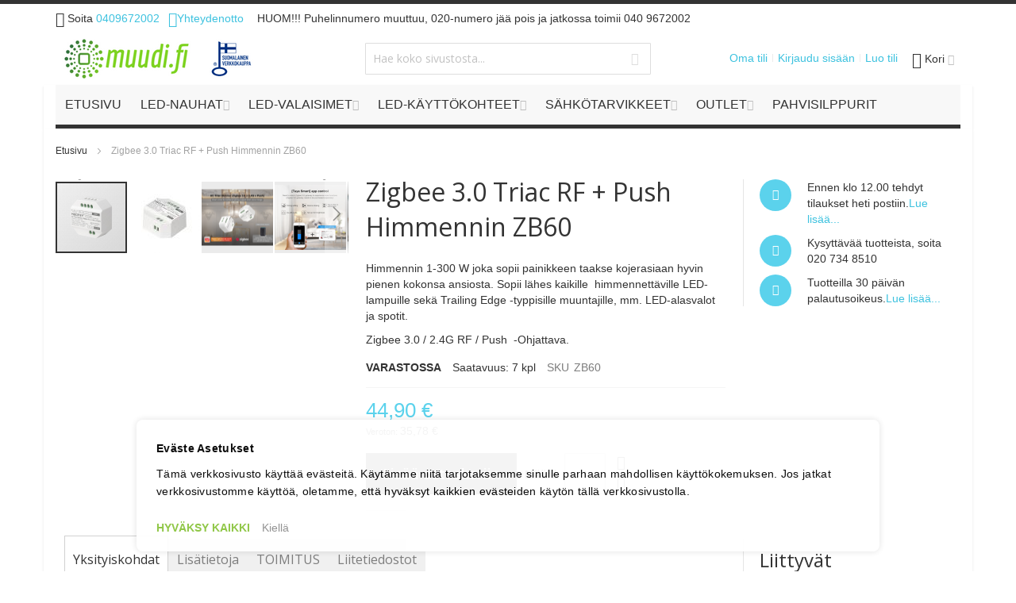

--- FILE ---
content_type: text/html; charset=UTF-8
request_url: https://www.muudi.fi/zigbee-push-dim-himmennin-zb60
body_size: 44028
content:
<!doctype html>
<html lang="fi">
    <head prefix="og: http://ogp.me/ns# fb: http://ogp.me/ns/fb# product: http://ogp.me/ns/product#">
        <script defer="" src="[data-uri]"></script>        <meta charset="utf-8"/>
<meta name="title" content="Zigbee 3.0  Triac RF + Push Himmennin ZB60"/>
<meta name="description" content="Muudi maahantuo ja myy led-valoja ja valaisintarvikkeita ilman välikäsiä. 100% suomalainen verkkokauppa. Nopeat toimitukset ja edulliset hinnat. Tutustu valikoimaan!"/>
<meta name="robots" content="INDEX,FOLLOW"/>
<meta name="viewport" content="width=device-width, initial-scale=1"/>
<meta name="format-detection" content="telephone=no"/>
<title>Zigbee 3.0  Triac RF + Push Himmennin ZB60</title>
<link  rel="stylesheet" type="text/css"  media="all" href="https://www.muudi.fi/static/version1767941787/_cache/merged/277b5712559a4deb74c6195b6b2c6c36.min.css" />
<link  rel="stylesheet" type="text/css"  media="all" href="https://www.muudi.fi/static/version1767941787/frontend/Infortis/ultimo/fi_FI/Anowave_Ec/css/ec.min.css" />
<link  rel="stylesheet" type="text/css"  media="screen and (min-width: 768px)" href="https://www.muudi.fi/static/version1767941787/frontend/Infortis/ultimo/fi_FI/css/styles-l.min.css" />
<link  rel="stylesheet" type="text/css"  media="print" href="https://www.muudi.fi/static/version1767941787/frontend/Infortis/ultimo/fi_FI/css/print.min.css" />
<script defer=""   type="text/javascript"  src="https://www.muudi.fi/static/version1767941787/_cache/merged/9eff7f2fd647659cb3464c310c29e503.min.js"></script>
<link  rel="icon" type="image/x-icon" href="https://www.muudi.fi/media/favicon/stores/1/ikonilogo_2_.png" />
<link  rel="shortcut icon" type="image/x-icon" href="https://www.muudi.fi/media/favicon/stores/1/ikonilogo_2_.png" />
<style>
.fotorama__caption {
    display: none;
}
.fotorama--fullscreen .fotorama__caption {
    display: inline-block;
}
.owl-carousel .owl-item img {
    width:auto;
}
body img {
    max-height: initial;
}
</style>

<!-- Google tag (gtag.js) -->
<script defer=""  async src="https://www.googletagmanager.com/gtag/js?id=G-4RHX97F2P1" type="text/template" data-consent="cookieConsentGranted" nonce="bndrM2dremd5NXNnaW9ndWdjMjBnc2c1cHE1MmpoeDQ="></script>
<script defer="" src="[data-uri]"></script>

<meta name="google-site-verification" content="gHDTC7fwny5ZONeaZ2TwLA815eTPUQ6yO5DcY-Qnnfc">
<meta name="google-site-verification" content="E9yMJ86TNVKlWwAiTK1QDCFZAswZiOigYRtxxzASc8M">

        <!-- BEGIN GOOGLE ANALYTICS CODE -->
<script type="text/x-magento-init">
{
    "*": {
        "Magento_GoogleAnalytics/js/google-analytics": {
            "isCookieRestrictionModeEnabled": 0,
            "currentWebsite": 1,
            "cookieName": "user_allowed_save_cookie",
            "ordersTrackingData": [],
            "pageTrackingData": {"optPageUrl":"","isAnonymizedIpActive":false,"accountId":"UA-35000917-1"}        }
    }
}
</script>
<!-- END GOOGLE ANALYTICS CODE -->

    <!-- BEGIN GOOGLE ANALYTICS 4 CODE -->
    <script type="text/x-magento-init">
    {
        "*": {
            "Magento_GoogleGtag/js/google-analytics": {"isCookieRestrictionModeEnabled":false,"currentWebsite":1,"cookieName":"user_allowed_save_cookie","pageTrackingData":{"optPageUrl":"","measurementId":"GTM-569NDVC"},"ordersTrackingData":[],"googleAnalyticsAvailable":true}        }
    }
    </script>
    <!-- END GOOGLE ANALYTICS 4 CODE -->

            <!-- BEGIN GOOGLE ADWORDS CODE -->
    <script type="text/x-magento-init">
    {
        "*": {
            "Magento_GoogleGtag/js/google-adwords": {
                "conversionId": "1017397161",
                "gtagSiteSrc": "https://www.googletagmanager.com/gtag/js?id=1017397161"
            }
        }
    }
    </script>
    <!-- END GOOGLE ADWORDS CODE -->
    <script type="text/x-magento-init">
        {
            "*": {
                "Magento_PageCache/js/form-key-provider": {
                    "isPaginationCacheEnabled":
                        0                }
            }
        }
    </script>
<script defer="" src="[data-uri]"></script>

<script defer="" src="[data-uri]"></script><script defer="" src="[data-uri]"></script><script defer="" src="[data-uri]"></script>
		    <template data-consent="true">
        <div class="ec-gtm-cookie-directive" data-google="anowave gtm" data-check="1">
        	<div>
        		<div>
					        			<div>
        				<p><strong>Eväste Asetukset</strong></p>
        				<p>Tämä verkkosivusto käyttää evästeitä. Käytämme niitä tarjotaksemme sinulle parhaan mahdollisen käyttökokemuksen. Jos jatkat verkkosivustomme käyttöä, oletamme, että hyväksyt kaikkien evästeiden käytön tällä verkkosivustolla.</p>
        			</div>
        			        				<div data-consent-uuid-wrapper>
            				<small>
        						<div>Your consent ID:</div>
        						<div data-consent-uuid></div>
    						</small>
            			</div>
        			        			<div>
        				        				<a class="action accept-all" data-confirm="KIITOS">HYVÄKSY KAIKKI</a>
        				        					<a class="action decline">Kiellä</a>
        				        				        				        				<a class="action close">
        					<svg xmlns="http://www.w3.org/2000/svg" width="24" height="24">
        						<path fill="#000000" d="M5.29289 5.29289C5.68342 4.90237 6.31658 4.90237 6.70711 5.29289L12 10.5858L17.2929 5.29289C17.6834 4.90237 18.3166 4.90237 18.7071 5.29289C19.0976 5.68342 19.0976 6.31658 18.7071 6.70711L13.4142 12L18.7071 17.2929C19.0976 17.6834 19.0976 18.3166 18.7071 18.7071C18.3166 19.0976 17.6834 19.0976 17.2929 18.7071L12 13.4142L6.70711 18.7071C6.31658 19.0976 5.68342 19.0976 5.29289 18.7071C4.90237 18.3166 4.90237 17.6834 5.29289 17.2929L10.5858 12L5.29289 6.70711C4.90237 6.31658 4.90237 5.68342 5.29289 5.29289Z"/>
        					</svg>
        				</a>
        			</div>
        		</div>
        	</div>
        </div>
    </template>

	<script defer="" src="[data-uri]"></script>

<script defer="" src="[data-uri]"></script>

	<script defer="" src="[data-uri]"></script>

<script defer="" src="[data-uri]"></script>
<!-- End Google Tag Manager -->

<script defer="" src="data:text/javascript;base64,"></script>
<script defer="" src="[data-uri]"></script>
<link rel="stylesheet" type="text/css" media="all" href="https://www.muudi.fi/media/d4c281950874cb8d940c3f1c96c39627.css" />
    <link href="//fonts.googleapis.com/css?family=Bitter|Open+Sans:300,400,600,700" rel="stylesheet" type="text/css" />

<meta property="og:type" content="product" />
<meta property="og:title"
      content="Zigbee&#x20;3.0&#x20;&#x20;Triac&#x20;RF&#x20;&#x2B;&#x20;Push&#x20;Himmennin&#x20;ZB60" />
<meta property="og:image"
      content="https://www.muudi.fi/media/catalog/product/cache/667104ea7795c6471f6ee4bbe2880b57/z/b/zb60a.png" />
<meta property="og:description"
      content="Himmennin&#x20;1-300&#x20;W&#x20;joka&#x20;sopii&#x20;painikkeen&#x20;taakse&#x20;kojerasiaan&#x20;hyvin&#x20;pienen&#x20;kokonsa&#x20;ansiosta.&#x20;Sopii&#x20;l&#xE4;hes&#x20;kaikille&#xA0;&#x20;himmennett&#xE4;ville&#x20;LED-lampuille&#x20;sek&#xE4;&#x20;Trailing&#x20;Edge&#x20;-typpisille&#x20;muuntajille,&#x20;mm.&#x20;LED-alasvalot&#x20;ja&#x20;spotit.&#x0D;&#x0A;Zigbee&#x20;3.0&#x20;&#x2F;&#x20;2.4G&#x20;RF&#x20;&#x2F;&#x20;Push&#xA0;&#x20;-Ohjattava.&#xA0;&#x20;&#xA0;&#xA0;" />
<meta property="og:url" content="https://www.muudi.fi/zigbee-push-dim-himmennin-zb60" />
    <meta property="product:price:amount" content="44.9"/>
    <meta property="product:price:currency"
      content="EUR"/>
<style>
	.ec-gtm-cookie-directive > div { background: #ffffff; color: #000000; -webkit-border-radius: 8px; -moz-border-radius: 8px; -ms-border-radius: 8px; -o-border-radius: 8px; border-radius: 8px;  }
    .ec-gtm-cookie-directive > div > div > div { padding-left: 0px; }
	.ec-gtm-cookie-directive > div > div > div a.action.accept,
    .ec-gtm-cookie-directive > div > div > div a.action.accept-all { color: #8bc53f; }
	.ec-gtm-cookie-directive > div > div > div a.action.refuse,
    .ec-gtm-cookie-directive > div > div > div a.action.customize { color: #000000; }
	.ec-gtm-cookie-directive > div > div > div .ec-gtm-cookie-directive-note-toggle { color: #8bc53f; }
    .ec-gtm-cookie-directive-segments { background: #ffffff; }
    .ec-gtm-cookie-directive-segments > div input[type="checkbox"] + label:before { border:1px solid #000000; }  
    .ec-gtm-cookie-directive .consent-logo { width: 0px; }
    
</style>    </head>
    <body data-container="body"
          data-mage-init='{"loaderAjax": {}, "loader": { "icon": "https://www.muudi.fi/static/version1767941787/frontend/Infortis/ultimo/fi_FI/images/loader-2.gif"}}'
        id="html-body" itemtype="http://schema.org/Product" itemscope="itemscope" class="catalog-product-view product-zigbee-push-dim-himmennin-zb60 page-layout-1column">
        
<script type="text/x-magento-init">
    {
        "*": {
            "Magento_PageBuilder/js/widget-initializer": {
                "config": {"[data-content-type=\"slider\"][data-appearance=\"default\"]":{"Magento_PageBuilder\/js\/content-type\/slider\/appearance\/default\/widget":false},"[data-content-type=\"map\"]":{"Magento_PageBuilder\/js\/content-type\/map\/appearance\/default\/widget":false},"[data-content-type=\"row\"]":{"Magento_PageBuilder\/js\/content-type\/row\/appearance\/default\/widget":false},"[data-content-type=\"tabs\"]":{"Magento_PageBuilder\/js\/content-type\/tabs\/appearance\/default\/widget":false},"[data-content-type=\"slide\"]":{"Magento_PageBuilder\/js\/content-type\/slide\/appearance\/default\/widget":{"buttonSelector":".pagebuilder-slide-button","showOverlay":"hover","dataRole":"slide"}},"[data-content-type=\"banner\"]":{"Magento_PageBuilder\/js\/content-type\/banner\/appearance\/default\/widget":{"buttonSelector":".pagebuilder-banner-button","showOverlay":"hover","dataRole":"banner"}},"[data-content-type=\"buttons\"]":{"Magento_PageBuilder\/js\/content-type\/buttons\/appearance\/inline\/widget":false},"[data-content-type=\"products\"][data-appearance=\"carousel\"]":{"Magento_PageBuilder\/js\/content-type\/products\/appearance\/carousel\/widget":false}},
                "breakpoints": {"desktop":{"label":"Desktop","stage":true,"default":true,"class":"desktop-switcher","icon":"Magento_PageBuilder::css\/images\/switcher\/switcher-desktop.svg","conditions":{"min-width":"1024px"},"options":{"products":{"default":{"slidesToShow":"5"}}}},"tablet":{"conditions":{"max-width":"1024px","min-width":"768px"},"options":{"products":{"default":{"slidesToShow":"4"},"continuous":{"slidesToShow":"3"}}}},"mobile":{"label":"Mobile","stage":true,"class":"mobile-switcher","icon":"Magento_PageBuilder::css\/images\/switcher\/switcher-mobile.svg","media":"only screen and (max-width: 768px)","conditions":{"max-width":"768px","min-width":"640px"},"options":{"products":{"default":{"slidesToShow":"3"}}}},"mobile-small":{"conditions":{"max-width":"640px"},"options":{"products":{"default":{"slidesToShow":"2"},"continuous":{"slidesToShow":"1"}}}}}            }
        }
    }
</script>

<script type="text/x-magento-init">
    {
        "*": {
            "mage/cookies": {
                "expires": null,
                "path": "\u002F",
                "domain": ".www.muudi.fi",
                "secure": true,
                "lifetime": "3600"
            }
        }
    }
</script>
    <noscript>
        <div class="message global noscript">
            <div class="content">
                <p>
                    <strong>JavaScript seems to be disabled in your browser.</strong>
                    <span>
                        For the best experience on our site, be sure to turn on Javascript in your browser.                    </span>
                </p>
            </div>
        </div>
    </noscript>

<script defer="" src="[data-uri]"></script><script defer="" src="[data-uri]"></script><script defer="" src="[data-uri]"></script><script defer="" src="[data-uri]"></script><div class="page-wrapper"><div id="header-container" class="header-container header-mobile page-header"  >
<div id="top" class="header-container2">
<div class="header-container3">

        <!-- Part of the header displayed only in mobile mode -->
    <div class="header-m-container">

        <div class="header-m-top-container">
            <div class="header-m-top header container clearer">
                <div class="inner-container">

                    
                                                                                        
                </div> <!-- end: inner-container -->
            </div> <!-- end: header-m-top -->
        </div> <!-- end: header-m-top-container -->

        <div class="header-m-primary-container">
            <div class="header-m-primary header container">
                <div class="inner-container">

                    
                    <!-- Mobile logo -->
                    <div class="logo-wrapper--mobile">
                        <a class="logo" href="https://www.muudi.fi/" title="">
    <strong></strong>
    <img src="https://www.muudi.fi/media/logo/stores/1/logo-200-50-lippu.png"
         alt=""
    />
</a>
                    </div>
                    <div class="clearer after-mobile-logo"></div>

                    <!-- Skip links -->
                    <div id="skip-links" class="skip-links-wrapper skip-links--4">

                                                    <div data-skiptarget="#header-nav" class="skip-link skip-nav">
                                <span class="icon ic ic-menu"></span>
                                <span class="label">Valikko</span>
                            </div>
                        
                                                    <div data-skiptarget="#header-search" class="skip-link skip-search">
                                <span class="icon ic ic-search"></span>
                                <span class="label">Haku</span>
                            </div>
                        
                                                    <div data-skiptarget="#header-account" class="skip-link skip-account">
                                <span class="icon ic ic-user"></span>
                                <span class="label">Oma tili</span>
                            </div>
                        
                        
                        
                                                                            <div id="mini-cart-marker-mobile"></div>
                            <div data-block="minicart" class="minicart-wrapper mini-cart filled-heading show-border" id="minicart">         <div data-skiptarget="#header-cart" class="mini-cart-heading dropdown-heading skip-link skip-cart action showcart counter-over-" data-bind="scope: 'minicart_content'">
        <span class="inner-heading">
            <span class="icon ic ic-cart" style="font-size: 20px;"></span>
            <span class="counter qty empty ic ic-char ib ib-size-s ib-rounded"
                  data-bind="css: { empty: !!getCartParam('summary_count') == false }, blockLoader: isLoading">
                <span class="counter-number"><!-- ko text: getCartParam('summary_count') --><!-- /ko --></span>
                <span class="counter-label">
                <!-- ko if: getCartParam('summary_count') -->
                    <!-- ko text: getCartParam('summary_count') --><!-- /ko -->
                    <!-- ko i18n: 'items' --><!-- /ko -->
                <!-- /ko -->
                </span>
            </span>
            <span class="label">Kori</span>
            <span class="caret"></span>
        </span>
    </div>
            <div id="header-cart" class="mini-cart-content dropdown-content skip-content skip-content--style block-cart block block-minicart empty"
            data-role="dropdownDialog"
            data-mage-init='{"dropdownDialog":{
                "triggerEvent": "click mouseenter",
                "appendTo": "[data-block=minicart]",
                "triggerTarget": ".showcart",
                "timeout": "200",
                "closeOnMouseLeave": true,
                "closeOnEscape": true,
                "parentClass": "active open",
                "buttons": []}}'>
            <div id="minicart-content-wrapper" data-bind="scope: 'minicart_content'">
                <!-- ko template: getTemplate() --><!-- /ko -->
            </div>
                    </div>
        <script defer="" src="[data-uri]"></script>
    <script type="text/x-magento-init">
    {
        "[data-block='minicart']": {
            "Magento_Ui/js/core/app": {"components":{"minicart_content":{"children":{"subtotal.container":{"children":{"subtotal":{"children":{"subtotal.totals":{"config":{"display_cart_subtotal_incl_tax":0,"display_cart_subtotal_excl_tax":0,"template":"Magento_Tax\/checkout\/minicart\/subtotal\/totals"},"children":{"subtotal.totals.msrp":{"component":"Magento_Msrp\/js\/view\/checkout\/minicart\/subtotal\/totals","config":{"displayArea":"minicart-subtotal-hidden","template":"Magento_Msrp\/checkout\/minicart\/subtotal\/totals"}}},"component":"Magento_Tax\/js\/view\/checkout\/minicart\/subtotal\/totals"}},"component":"uiComponent","config":{"template":"Magento_Checkout\/minicart\/subtotal"}}},"component":"uiComponent","config":{"displayArea":"subtotalContainer"}},"item.renderer":{"component":"Magento_Checkout\/js\/view\/cart-item-renderer","config":{"displayArea":"defaultRenderer","template":"Magento_Checkout\/minicart\/item\/default"},"children":{"item.image":{"component":"Magento_Catalog\/js\/view\/image","config":{"template":"Magento_Catalog\/product\/image","displayArea":"itemImage"}},"checkout.cart.item.price.sidebar":{"component":"uiComponent","config":{"template":"Magento_Checkout\/minicart\/item\/price","displayArea":"priceSidebar"}}}},"extra_info":{"component":"uiComponent","config":{"displayArea":"extraInfo"}},"promotion":{"component":"uiComponent","config":{"displayArea":"promotion"}}},"config":{"itemRenderer":{"default":"defaultRenderer","simple":"defaultRenderer","virtual":"defaultRenderer"},"template":"Magento_Checkout\/minicart\/content"},"component":"Magento_Checkout\/js\/view\/minicart"}},"types":[]}        },
        "*": {
            "Magento_Ui/js/block-loader": "https://www.muudi.fi/static/version1767941787/frontend/Infortis/ultimo/fi_FI/images/loader-1.gif"
        }
    }
    </script>
    <script defer="" src="[data-uri]"></script>
</div>
                        
                                                    <div id="header-nav" class="skip-content skip-content--style">
                                <div id="nav-marker-mobile"></div>
                            </div>

                                                    <div id="search-marker-mobile"></div>
                            <div id="header-search" class="skip-content skip-content--style">
<div id="block-search" class="block block-search search-wrapper">     <div class="block block-title"><strong>Haku</strong></div>
    <div class="block block-content">
        <form class="form minisearch" id="search_mini_form" action="https://www.muudi.fi/catalogsearch/result/" method="get">
            <div class="field search">
                                <div class="control">
                    <input id="search"
                           data-mage-init='{"quickSearch":{
                                "formSelector":"#search_mini_form",
                                "url":"https://www.muudi.fi/search/ajax/suggest/",
                                "destinationSelector":"#search_autocomplete"}
                           }'
                           type="text"
                           name="q"
                           value=""
                           placeholder="Hae koko sivustosta..."
                           class="input-text"
                           maxlength="128"
                           role="combobox"
                           aria-haspopup="false"
                           aria-autocomplete="both"
                           autocomplete="off"/>
                    <div id="search_autocomplete" class="search-autocomplete"></div>
                                    </div>
            </div>
            <div class="actions">
                <button id="action-search" type="submit"
                        title="Haku"
                        class="action search">
                    <span class="icon ic ic-search ib ib-square ib-hover"></span>
                </button>
            </div>
        </form>
    </div>
</div> <!-- end: block-search -->
</div>
                        
                                                    <div id="account-links-marker-mobile"></div>
                                <div id="header-account" class="account-links top-links links-wrapper-separators-left skip-content skip-content--style">
        <ul class="header links"><li><a href="https://www.muudi.fi/customer/account/" id="idJtvKhiMd" >Oma tili</a></li><li class="link authorization-link" data-label="tai">
    <a href="https://www.muudi.fi/customer/account/login/referer/aHR0cHM6Ly93d3cubXV1ZGkuZmkvemlnYmVlLXB1c2gtZGltLWhpbW1lbm5pbi16YjYw/"        >Kirjaudu sisään</a>
</li>
<li><a href="https://www.muudi.fi/customer/account/create/" id="idfQUgd1nV" >Luo tili</a></li></ul>    </div>
                        
                        
                            <div class="skip-links-clearer clearer"></div>

                    </div> <!-- end: skip-links-wrapper -->

                </div> <!-- end: inner-container -->
            </div> <!-- end: header-m-primary -->
        </div> <!-- end: header-m-primary-container -->

    </div> <!-- end: header-m-container -->
    
    <!-- Part of the header displayed only in regular mode -->
    <div class="header-top-container">
        <div class="header-top header container clearer">
            <div class="inner-container">

                <a class="action skip contentarea"
   href="#contentarea">
    <span>
        Skip to Content    </span>
</a>

                                
                <div class="left-column">

                    
                    
                                            <div class="item item-left"><div class="hide-below-960" style="float: left; margin-right: 5px;"><span class="ic ic-lg ic-phone"></span> Soita <a href="tel:0409672002">0409672002</div>
<div class="links-wrapper-separators" style="float: left;">
<ul class="links">
<li><a title="Yhteydenotto" href="https://www.muudi.fi/contact/" "style="float: left; margin-right: 5px;"><span class="ic ic-lg ic-letter"></span>Yhteydenotto</a></li>
</ul>
</div></div>
                    
                                            <div class="item item-left local-font hidden-xs hidden-sm">
                            <div class="welcome">HUOM!!! Puhelinnumero muuttuu, 020-numero jää pois ja jatkossa toimii 040 9672002</div>
                        </div>
                    
                                            <div class="item item-left">
                            <div class="item link compare" data-bind="scope: 'compareProducts'" data-role="compare-products-link">
    <a class="action compare no-display" title="Vertaa tuotteita"
       data-bind="attr: {'href': compareProducts().listUrl}, css: {'no-display': !compareProducts().count}"
    >
        Vertaa tuotteita        <span class="counter qty" data-bind="text: compareProducts().countCaption"></span>
    </a>
</div>
<script type="text/x-magento-init">
{"[data-role=compare-products-link]": {"Magento_Ui/js/core/app": {"components":{"compareProducts":{"component":"Magento_Catalog\/js\/view\/compare-products"}}}}}
</script>
                        </div>
                    
                </div> <!-- end: left column -->

                <div class="right-column">

                    
                    
                    
                </div> <!-- end: right column -->

            </div> <!-- end: inner-container -->
        </div> <!-- end: header-top -->
    </div> <!-- end: header-top-container -->

    <div class="header-primary-container">
        <div class="header-primary header container">
            <div class="inner-container">

                                
                                <div class="hp-blocks-holder">

                                            <!-- Left column -->
                        <div class="hp-block left-column grid12-4">
                                                                                                                            <div class="item"><div class="logo-wrapper logo-wrapper--regular">        <a class="logo" href="https://www.muudi.fi/" title="">
            <strong></strong>
            <img src="https://www.muudi.fi/media/logo/stores/1/logo-200-50-lippu.png"
                 alt=""
                                              />
        </a>
</div></div>
                                                                                    </div> <!-- end: left column -->
                    
                                            <!-- Central column -->
                        <div class="hp-block central-column grid12-4">
                                                                                                                            <div class="item"><div id="search-marker-regular"></div></div>
                                                                                    </div> <!-- end: central column -->
                    
                                            <!-- Right column -->
                        <div class="hp-block right-column grid12-4">
                                                                                                                            <div class="item"><div id="user-menu-wrapper-regular">
    <div id="user-menu" class="user-menu">

        
        
                    <div id="mini-cart-marker-regular"></div>        
        
                
        
        
        
                
        
                    <div id="account-links-marker-regular"></div>        
        
        
    </div> <!-- end: user-menu -->
</div>
</div>
                                                                                    </div> <!-- end: right column -->
                                        
                </div> <!-- end: hp-blocks-holder -->

            </div> <!-- end: inner-container -->
        </div> <!-- end: header-primary -->
    </div> <!-- end: header-primary-container -->

            
    <div class="nav-container skip-content sticky-container">
        <div class="nav container clearer">
            <div class="inner-container"><div class="navi-wrapper">

        <ul class="nav-holders-wrapper right-column">
        <li id="nav-holder1" class="nav-item level0 level-top nav-holder"></li>
        <li id="nav-holder2" class="nav-item level0 level-top nav-holder"></li>
        <li id="nav-holder3" class="nav-item level0 level-top nav-holder"></li>
    </ul>

            
        <div id="mobnav-trigger" class="mobnav-trigger menu-trigger">
            <div class="menu-trigger-inner">
                <span class="trigger-icon"><span class="line"></span><span class="line"></span><span class="line"></span></span>
                <span class="label">Valikko</span>
            </div>
        </div>

    
        
            
        <div id="nav-marker-regular"></div>
    <nav id="mainmenu" class="navi nav-regular opt-fx-fade-inout opt-sb0 opt-sob opt-hide480 with-bullets">
        <ul>

                        
            
                            <li class="nav-item nav-item--home level0 level-top">
                    <a class="level-top" href="https://www.muudi.fi/"><span>Etusivu</span></a>
                </li>
                        
                                        <li class="nav-item level0 nav-1 level-top first nav-item--parent mega parent"><a href="https://www.muudi.fi/led-nauhat"><span>Led-nauhat</span><span class="caret"></span></a><span class="opener"></span><div class="nav-panel--dropdown nav-panel full-width"><div class="nav-panel-inner"><div class="nav-block--center grid12-8"><ul class="level0 nav-submenu nav-submenu--mega dd-itemgrid dd-itemgrid-2col"><li class="nav-item level1 nav-1-1 first nav-item--only-subcategories parent"><a href="https://www.muudi.fi/led-nauhat/led-valonauha"><span>LED-valonauha</span><span class="caret"></span></a><span class="opener"></span><ul class="level1 nav-submenu nav-panel"><li class="nav-item level2 nav-1-1-1 first nav-item--parent classic nav-item--only-subcategories parent"><a href="https://www.muudi.fi/led-nauhat/led-valonauha/yksivariset-nauhat"><span>Yksiväriset nauhat</span><span class="caret"></span></a><span class="opener"></span><ul class="level2 nav-submenu nav-panel--dropdown nav-panel"><li class="nav-item level3 nav-1-1-1-1 first classic"><a href="https://www.muudi.fi/led-nauhat/led-valonauha/yksivariset-nauhat/led-nauha-12v"><span>Led-nauha 12V</span></a></li><li class="nav-item level3 nav-1-1-1-2 classic"><a href="https://www.muudi.fi/led-nauhat/led-valonauha/yksivariset-nauhat/led-nauha-24v"><span>Led-nauha 24V</span></a></li><li class="nav-item level3 nav-1-1-1-3 classic"><a href="https://www.muudi.fi/led-nauhat/led-valonauha/yksivariset-nauhat/led-nauha-vesitiivis-12v"><span>Led-nauha vesitiivis 12V</span></a></li><li class="nav-item level3 nav-1-1-1-4 classic"><a href="https://www.muudi.fi/led-nauhat/led-valonauha/yksivariset-nauhat/led-nauha-vesitiivis-24v"><span>Led-nauha vesitiivis 24V</span></a></li><li class="nav-item level3 nav-1-1-1-5 classic"><a href="https://www.muudi.fi/led-nauhat/led-valonauha/yksivariset-nauhat/8mm-led-nauhaliittimet"><span>8mm led-nauhaliittimet</span></a></li><li class="nav-item level3 nav-1-1-1-6 last classic"><a href="https://www.muudi.fi/led-nauhat/led-valonauha/yksivariset-nauhat/10mm-led-nauhaliittimet"><span>10mm led-nauhaliittimet</span></a></li></ul></li><li class="nav-item level2 nav-1-1-2 nav-item--parent classic nav-item--only-subcategories parent"><a href="https://www.muudi.fi/led-nauhat/led-valonauha/rgb-w-led-nauhat"><span>RGB(W)-led nauhat</span><span class="caret"></span></a><span class="opener"></span><ul class="level2 nav-submenu nav-panel--dropdown nav-panel"><li class="nav-item level3 nav-1-1-2-7 first classic"><a href="https://www.muudi.fi/led-nauhat/led-valonauha/rgb-w-led-nauhat/rgbw-led-nauhat"><span>RGBW-led nauhat</span></a></li><li class="nav-item level3 nav-1-1-2-8 classic"><a href="https://www.muudi.fi/led-nauhat/led-valonauha/rgb-w-led-nauhat/rgb-led-nauhat-12-24v"><span>RGB-led nauhat 12-24V</span></a></li><li class="nav-item level3 nav-1-1-2-9 classic"><a href="https://www.muudi.fi/led-nauhat/led-valonauha/rgb-w-led-nauhat/rgb-cct-led-nauhat"><span>RGB+CCT led-nauhat</span></a></li><li class="nav-item level3 nav-1-1-2-10 last classic"><a href="https://www.muudi.fi/led-nauhat/led-valonauha/rgb-w-led-nauhat/liittimet-rgb-w-led-nauhoille"><span>Liittimet RGB(W)-led nauhoille</span></a></li></ul></li><li class="nav-item level2 nav-1-1-3 classic"><a href="https://www.muudi.fi/led-nauhat/led-valonauha/kelvinsaadettava-nauha"><span>Värilämpösäädettävä nauha</span></a></li><li class="nav-item level2 nav-1-1-4 classic"><a href="https://www.muudi.fi/led-nauhat/led-valonauha/pitkat-led-nauhat"><span>Pitkät Led-nauhat 10 - 20m</span></a></li><li class="nav-item level2 nav-1-1-5 classic"><a href="https://www.muudi.fi/led-nauhat/led-valonauha/vedenkestavat"><span>Vedenkestävät Led-nauhat</span></a></li><li class="nav-item level2 nav-1-1-6 last classic"><a href="https://www.muudi.fi/led-nauhat/led-valonauha/led-nauha-setit"><span>Led-nauha setit</span></a></li></ul></li><li class="nav-item level1 nav-1-2 nav-item--only-subcategories parent"><a href="https://www.muudi.fi/led-nauhat/led-virtalahteet"><span>LED-virtalähteet</span><span class="caret"></span></a><span class="opener"></span><ul class="level1 nav-submenu nav-panel"><li class="nav-item level2 nav-1-2-7 first nav-item--parent classic nav-item--only-subcategories parent"><a href="https://www.muudi.fi/led-nauhat/led-virtalahteet/himmennettavat"><span>Himmennettävät led-muuntajat</span><span class="caret"></span></a><span class="opener"></span><ul class="level2 nav-submenu nav-panel--dropdown nav-panel"><li class="nav-item level3 nav-1-2-7-11 first classic"><a href="https://www.muudi.fi/led-nauhat/led-virtalahteet/himmennettavat/himmennettava-triac"><span>Himmennettävä TRIAC</span></a></li><li class="nav-item level3 nav-1-2-7-12 classic"><a href="https://www.muudi.fi/led-nauhat/led-virtalahteet/himmennettavat/himmennettava-rf"><span>Himmennettävä RF</span></a></li><li class="nav-item level3 nav-1-2-7-13 classic"><a href="https://www.muudi.fi/led-nauhat/led-virtalahteet/himmennettavat/himmennettava-push-dim-ja-dali"><span>Himmennettävä Push Dim ja DALI</span></a></li><li class="nav-item level3 nav-1-2-7-14 classic"><a href="https://www.muudi.fi/led-nauhat/led-virtalahteet/himmennettavat/himmennettava-dali"><span>Himmennettävä DALI</span></a></li><li class="nav-item level3 nav-1-2-7-15 classic"><a href="https://www.muudi.fi/led-nauhat/led-virtalahteet/himmennettavat/himmennettava-1-10v"><span>Himmennettävä 1-10V</span></a></li><li class="nav-item level3 nav-1-2-7-16 last classic"><a href="https://www.muudi.fi/led-nauhat/led-virtalahteet/himmennettavat/himmennettava-zigbee"><span>Himmennettävä ZigBee </span></a></li></ul></li><li class="nav-item level2 nav-1-2-8 last nav-item--parent classic nav-item--only-subcategories parent"><a href="https://www.muudi.fi/led-nauhat/led-virtalahteet/ei-himmennettavat"><span>Ei-himmennettävät</span><span class="caret"></span></a><span class="opener"></span><ul class="level2 nav-submenu nav-panel--dropdown nav-panel"><li class="nav-item level3 nav-1-2-8-17 first classic"><a href="https://www.muudi.fi/led-nauhat/led-virtalahteet/ei-himmennettavat/mean-well-led-muuntaja-12-24v"><span>Mean Well led muuntaja 12-24V</span></a></li><li class="nav-item level3 nav-1-2-8-18 classic"><a href="https://www.muudi.fi/led-nauhat/led-virtalahteet/ei-himmennettavat/led-virtalahde-12v"><span>Led-virtalähde 12V</span></a></li><li class="nav-item level3 nav-1-2-8-19 last classic"><a href="https://www.muudi.fi/led-nauhat/led-virtalahteet/ei-himmennettavat/led-virtalahde-24v"><span>Led-virtalähde 24V</span></a></li></ul></li></ul></li><li class="nav-item level1 nav-1-3 nav-item--only-subcategories parent"><a href="https://www.muudi.fi/led-nauhat/himmentimet-led-nauhoille"><span>Himmentimet led-nauhoille ja led-valoille</span><span class="caret"></span></a><span class="opener"></span><ul class="level1 nav-submenu nav-panel"><li class="nav-item level2 nav-1-3-9 first nav-item--parent classic nav-item--only-subcategories parent"><a href="https://www.muudi.fi/led-nauhat/himmentimet-led-nauhoille/langaton-rw-pro-sarja"><span>Langaton RW-PRO sarja</span><span class="caret"></span></a><span class="opener"></span><ul class="level2 nav-submenu nav-panel--dropdown nav-panel"><li class="nav-item level3 nav-1-3-9-20 first classic"><a href="https://www.muudi.fi/led-nauhat/himmentimet-led-nauhoille/langaton-rw-pro-sarja/rw-sarja-vastaanottimet"><span>RW-sarja vastaanottimet</span></a></li><li class="nav-item level3 nav-1-3-9-21 classic"><a href="https://www.muudi.fi/led-nauhat/himmentimet-led-nauhoille/langaton-rw-pro-sarja/rw-sarja-yksivarisaatimet"><span>RW-sarja yksivärisäätimet</span></a></li><li class="nav-item level3 nav-1-3-9-22 classic"><a href="https://www.muudi.fi/led-nauhat/himmentimet-led-nauhoille/langaton-rw-pro-sarja/rw-sarja-varilamposaatimet"><span>RW-sarja värilämpösäätimet</span></a></li><li class="nav-item level3 nav-1-3-9-23 classic"><a href="https://www.muudi.fi/led-nauhat/himmentimet-led-nauhoille/langaton-rw-pro-sarja/rw-sarja-rgbw-saatimet"><span>RW-sarja RGBW säätimet</span></a></li><li class="nav-item level3 nav-1-3-9-24 classic"><a href="https://www.muudi.fi/led-nauhat/himmentimet-led-nauhoille/langaton-rw-pro-sarja/rw-sarja-on-off-kytkimet"><span>RW-sarja On / Off kytkimet</span></a></li><li class="nav-item level3 nav-1-3-9-25 classic"><a href="https://www.muudi.fi/led-nauhat/himmentimet-led-nauhoille/langaton-rw-pro-sarja/rw-sarja-vastaanottimet-wifi"><span>RW-sarja vastaanottimet WiFi</span></a></li><li class="nav-item level3 nav-1-3-9-26 last classic"><a href="https://www.muudi.fi/led-nauhat/himmentimet-led-nauhoille/langaton-rw-pro-sarja/rw-sarja-rf-wifi-konvertterit"><span>RW-sarja RF WiFi konvertterit</span></a></li></ul></li><li class="nav-item level2 nav-1-3-10 nav-item--parent classic nav-item--only-subcategories parent"><a href="https://www.muudi.fi/led-nauhat/himmentimet-led-nauhoille/langaton-milight-economy-sarja"><span>Langaton 2.4G  MiBoxer-sarja</span><span class="caret"></span></a><span class="opener"></span><ul class="level2 nav-submenu nav-panel--dropdown nav-panel"><li class="nav-item level3 nav-1-3-10-27 first classic"><a href="https://www.muudi.fi/led-nauhat/himmentimet-led-nauhoille/langaton-milight-economy-sarja/milight-vastaanottimet"><span>MiBoxer-vastaanottimet</span></a></li><li class="nav-item level3 nav-1-3-10-28 classic"><a href="https://www.muudi.fi/led-nauhat/himmentimet-led-nauhoille/langaton-milight-economy-sarja/milight-saatimet"><span>Miboxer-kaukosäätimet</span></a></li><li class="nav-item level3 nav-1-3-10-29 last classic"><a href="https://www.muudi.fi/led-nauhat/himmentimet-led-nauhoille/langaton-milight-economy-sarja/miboxer-seinasaatimet"><span>Miboxer-seinäsäätimet</span></a></li></ul></li><li class="nav-item level2 nav-1-3-11 classic"><a href="https://www.muudi.fi/led-nauhat/himmentimet-led-nauhoille/triac-himmentimet"><span>TRIAC himmentimet</span></a></li><li class="nav-item level2 nav-1-3-12 classic"><a href="https://www.muudi.fi/led-nauhat/himmentimet-led-nauhoille/0-1-10v-himmentimet"><span>0/1-10V himmentimet</span></a></li><li class="nav-item level2 nav-1-3-13 nav-item--parent classic nav-item--only-subcategories parent"><a href="https://www.muudi.fi/led-nauhat/himmentimet-led-nauhoille/sekalaiset-led-himmentimet"><span>Muut Led-himmentimet</span><span class="caret"></span></a><span class="opener"></span><ul class="level2 nav-submenu nav-panel--dropdown nav-panel"><li class="nav-item level3 nav-1-3-13-30 first last classic"><a href="https://www.muudi.fi/led-nauhat/himmentimet-led-nauhoille/sekalaiset-led-himmentimet/varaosat-vanhalle-rd-sarjalle"><span>Varaosat vanhalle RD-sarjalle</span></a></li></ul></li><li class="nav-item level2 nav-1-3-14 last classic"><a href="https://www.muudi.fi/led-nauhat/himmentimet-led-nauhoille/zigbee-himmentimet-led-nauhoille"><span>ZigBee himmentimet Led-nauhoille</span></a></li></ul></li><li class="nav-item level1 nav-1-4 nav-item--only-subcategories parent"><a href="https://www.muudi.fi/led-nauhat/listat-led-nauhoille"><span>Listat led-nauhoille</span><span class="caret"></span></a><span class="opener"></span><ul class="level1 nav-submenu nav-panel"><li class="nav-item level2 nav-1-4-15 first classic"><a href="https://www.muudi.fi/led-nauhat/listat-led-nauhoille/kannelliset-listat"><span>Suorat listat</span></a></li><li class="nav-item level2 nav-1-4-16 classic"><a href="https://www.muudi.fi/led-nauhat/listat-led-nauhoille/kulmalistat-kannella"><span>Kulmalistat </span></a></li><li class="nav-item level2 nav-1-4-17 classic"><a href="https://www.muudi.fi/led-nauhat/listat-led-nauhoille/muotoiltavat-listat-kannella"><span>Muotoiltavat listat </span></a></li><li class="nav-item level2 nav-1-4-18 last classic"><a href="https://www.muudi.fi/led-nauhat/listat-led-nauhoille/porraslistat"><span>Porraslistat</span></a></li></ul></li><li class="nav-item level1 nav-1-5 last nav-item--only-subcategories parent"><a href="https://www.muudi.fi/led-nauhat/johdot-ja-asennustarvikkeet"><span>Johdot ja asennustarvikkeet</span><span class="caret"></span></a><span class="opener"></span><ul class="level1 nav-submenu nav-panel"><li class="nav-item level2 nav-1-5-19 first classic"><a href="https://www.muudi.fi/led-nauhat/johdot-ja-asennustarvikkeet/johdot-ja-johtotarvikkeet"><span>Johdot ja johtoliittimet</span></a></li><li class="nav-item level2 nav-1-5-20 last classic"><a href="https://www.muudi.fi/led-nauhat/johdot-ja-asennustarvikkeet/liittimet-led-nauhoille"><span>Liittimet led-nauhoille</span></a></li></ul></li></ul></div><div class="nav-block nav-block--right std grid12-4"><p><img title="led-nauhat" data-lazyload="1" src="[data-uri]" data-src="https://www.muudi.fi/media/wysiwyg/led-nauhat_1.jpg" width="500" height="500" /></p></div></div></div></li><li class="nav-item level0 nav-2 level-top nav-item--parent mega nav-item--only-subcategories parent"><a href="https://www.muudi.fi/led-valaisimet"><span>Led-valaisimet</span><span class="caret"></span></a><span class="opener"></span><div class="nav-panel--dropdown nav-panel full-width"><div class="nav-panel-inner"><div class="nav-block--center grid12-12"><ul class="level0 nav-submenu nav-submenu--mega dd-itemgrid dd-itemgrid-4col"><li class="nav-item level1 nav-2-1 first nav-item--only-subcategories parent"><a href="https://www.muudi.fi/led-valaisimet/led-spotit"><span>Led-spotit</span><span class="caret"></span></a><span class="opener"></span><ul class="level1 nav-submenu nav-panel"><li class="nav-item level2 nav-2-1-1 first classic"><a href="https://www.muudi.fi/led-valaisimet/led-spotit/led-spotit-vaihdettava-polttimo"><span>Vaihdettava valonlähde</span></a></li><li class="nav-item level2 nav-2-1-2 last classic"><a href="https://www.muudi.fi/led-valaisimet/led-spotit/himmennettavat-spotit"><span>Himmennettävät spotit</span></a></li></ul></li><li class="nav-item level1 nav-2-2 nav-item--only-subcategories parent"><a href="https://www.muudi.fi/led-valaisimet/led-alasvalot"><span>Led-alasvalot</span><span class="caret"></span></a><span class="opener"></span><ul class="level1 nav-submenu nav-panel"><li class="nav-item level2 nav-2-2-3 first last classic"><a href="https://www.muudi.fi/led-valaisimet/led-alasvalot/himmennettavat-alasvalot"><span>Himmennettävät alasvalot</span></a></li></ul></li><li class="nav-item level1 nav-2-3"><a href="https://www.muudi.fi/led-valaisimet/varisaadettavat-kattovalot"><span>Värisäädettävät kattovalot</span></a></li><li class="nav-item level1 nav-2-4 nav-item--only-subcategories parent"><a href="https://www.muudi.fi/led-valaisimet/pinta-asennettavat"><span>Pinta asennettavat</span><span class="caret"></span></a><span class="opener"></span><ul class="level1 nav-submenu nav-panel"><li class="nav-item level2 nav-2-4-4 first classic"><a href="https://www.muudi.fi/led-valaisimet/pinta-asennettavat/pinta-asennettavat-led-alasvalot"><span>Pinta asennettavat LED alasvalot</span></a></li><li class="nav-item level2 nav-2-4-5 last classic"><a href="https://www.muudi.fi/led-valaisimet/pinta-asennettavat/pinta-asennettavat-spotit"><span>Pinta asennettavat spotit</span></a></li></ul></li><li class="nav-item level1 nav-2-5 nav-item--only-subcategories parent"><a href="https://www.muudi.fi/led-valaisimet/led-paneelit"><span>Led-paneelit</span><span class="caret"></span></a><span class="opener"></span><ul class="level1 nav-submenu nav-panel"><li class="nav-item level2 nav-2-5-6 first classic"><a href="https://www.muudi.fi/led-valaisimet/led-paneelit/himmennettavat-paneelit-24v"><span>LED-paneelit 24V</span></a></li><li class="nav-item level2 nav-2-5-7 last classic"><a href="https://www.muudi.fi/led-valaisimet/led-paneelit/himmennettavat-paneelit"><span>LED-paneelit 230V</span></a></li></ul></li><li class="nav-item level1 nav-2-6 nav-item--only-subcategories parent"><a href="https://www.muudi.fi/led-valaisimet/himmentimet-valaisimille"><span>Himmentimet valaisimille</span><span class="caret"></span></a><span class="opener"></span><ul class="level1 nav-submenu nav-panel"><li class="nav-item level2 nav-2-6-8 first classic"><a href="https://www.muudi.fi/led-valaisimet/himmentimet-valaisimille/rullahimmentimet"><span>Rullahimmentimet</span></a></li><li class="nav-item level2 nav-2-6-9 classic"><a href="https://www.muudi.fi/led-valaisimet/himmentimet-valaisimille/langattomat-himmentimet"><span>Langattomat himmentimet</span></a></li><li class="nav-item level2 nav-2-6-10 classic"><a href="https://www.muudi.fi/led-valaisimet/himmentimet-valaisimille/painonappihimmentimet-ja-painonapit"><span>Painonappihimmentimet ja painonapit</span></a></li><li class="nav-item level2 nav-2-6-11 classic"><a href="https://www.muudi.fi/led-valaisimet/himmentimet-valaisimille/zigbee-himmentimet"><span>ZigBee himmentimet</span></a></li><li class="nav-item level2 nav-2-6-12 classic"><a href="https://www.muudi.fi/led-valaisimet/himmentimet-valaisimille/zwave-himmentimet"><span>ZWAVE himmentimet</span></a></li><li class="nav-item level2 nav-2-6-13 classic"><a href="https://www.muudi.fi/led-valaisimet/himmentimet-valaisimille/dali-himmentimet"><span>DALI himmentimet</span></a></li><li class="nav-item level2 nav-2-6-14 last classic"><a href="https://www.muudi.fi/led-valaisimet/himmentimet-valaisimille/dmx-himmentimet"><span>DMX-himmentimet</span></a></li></ul></li><li class="nav-item level1 nav-2-7"><a href="https://www.muudi.fi/led-valaisimet/led-porrasvalot"><span>LED-Porrasvalot</span></a></li><li class="nav-item level1 nav-2-8"><a href="https://www.muudi.fi/led-valaisimet/led-valot-seinaan"><span>LED-seinävalaisimet</span></a></li><li class="nav-item level1 nav-2-9"><a href="https://www.muudi.fi/led-valaisimet/led-valokuidut"><span>LED-valokuidut</span></a></li><li class="nav-item level1 nav-2-10 nav-item--only-subcategories parent"><a href="https://www.muudi.fi/led-valaisimet/led-pihavalot"><span>LED-pihavalot</span><span class="caret"></span></a><span class="opener"></span><ul class="level1 nav-submenu nav-panel"><li class="nav-item level2 nav-2-10-15 first classic"><a href="https://www.muudi.fi/led-valaisimet/led-pihavalot/valonheittimet-rgb-cct-milight"><span>Valonheittimet RGB+CCT MiLight </span></a></li><li class="nav-item level2 nav-2-10-16 classic"><a href="https://www.muudi.fi/led-valaisimet/led-pihavalot/led-terassivalot"><span>Terassivalot</span></a></li><li class="nav-item level2 nav-2-10-17 classic"><a href="https://www.muudi.fi/led-valaisimet/led-pihavalot/ulkovalot"><span>Ulkovalot</span></a></li><li class="nav-item level2 nav-2-10-18 last classic"><a href="https://www.muudi.fi/led-valaisimet/led-pihavalot/katokset"><span>Katokset</span></a></li></ul></li><li class="nav-item level1 nav-2-11 nav-item--only-subcategories parent"><a href="https://www.muudi.fi/led-valaisimet/led-driverit"><span>LED Driverit</span><span class="caret"></span></a><span class="opener"></span><ul class="level1 nav-submenu nav-panel"><li class="nav-item level2 nav-2-11-19 first classic"><a href="https://www.muudi.fi/led-valaisimet/led-driverit/dali-ohjattavat"><span>DALI ohjattavat</span></a></li><li class="nav-item level2 nav-2-11-20 classic"><a href="https://www.muudi.fi/led-valaisimet/led-driverit/push-dim"><span>Push Dim</span></a></li><li class="nav-item level2 nav-2-11-21 classic"><a href="https://www.muudi.fi/led-valaisimet/led-driverit/langattomasti-ohjattavat-driverit"><span>Langattomasti ohjattavat driverit</span></a></li><li class="nav-item level2 nav-2-11-22 last classic"><a href="https://www.muudi.fi/led-valaisimet/led-driverit/triac-himmennettavat"><span>Triac himmennettävät</span></a></li></ul></li><li class="nav-item level1 nav-2-12"><a href="https://www.muudi.fi/led-valaisimet/12v-led-valaisimet"><span>12V led valaisimet</span></a></li><li class="nav-item level1 nav-2-13"><a href="https://www.muudi.fi/led-valaisimet/led-kasvivalot"><span>Led-kasvivalot</span></a></li><li class="nav-item level1 nav-2-14"><a href="https://www.muudi.fi/led-valaisimet/led-moduulit"><span>Led-moduulit</span></a></li><li class="nav-item level1 nav-2-15"><a href="https://www.muudi.fi/led-valaisimet/led-sisustusvalaisimet"><span>LED sisustusvalaisimet</span></a></li><li class="nav-item level1 nav-2-16"><a href="https://www.muudi.fi/led-valaisimet/led-polttimot"><span>Led polttimot</span></a></li><li class="nav-item level1 nav-2-17"><a href="https://www.muudi.fi/led-valaisimet/24v-valaisimet"><span>24V valaisimet</span></a></li><li class="nav-item level1 nav-2-18"><a href="https://www.muudi.fi/led-valaisimet/m28-monitoimi-led"><span>M28 Monitoimi-led </span></a></li><li class="nav-item level1 nav-2-19"><a href="https://www.muudi.fi/led-valaisimet/veteen-upotettavat-valot"><span>Veteen upotettavat valot</span></a></li><li class="nav-item level1 nav-2-20 last"><a href="https://www.muudi.fi/led-valaisimet/zigbee"><span>Zigbee tuotteet</span></a></li></ul></div></div></div></li><li class="nav-item level0 nav-3 level-top nav-item--parent mega nav-item--only-subcategories parent"><a href="https://www.muudi.fi/led-kayttokohteet"><span>LED-käyttökohteet</span><span class="caret"></span></a><span class="opener"></span><div class="nav-panel--dropdown nav-panel full-width"><div class="nav-panel-inner"><div class="nav-block--center grid12-12"><ul class="level0 nav-submenu nav-submenu--mega dd-itemgrid dd-itemgrid-4col"><li class="nav-item level1 nav-3-1 first nav-item--only-subcategories parent"><a href="https://www.muudi.fi/led-kayttokohteet/led-sisatiloihin"><span>LED-sisätiloihin</span><span class="caret"></span></a><span class="opener"></span><ul class="level1 nav-submenu nav-panel"><li class="nav-item level2 nav-3-1-1 first classic"><a href="https://www.muudi.fi/led-kayttokohteet/led-sisatiloihin/keittion-valaistus"><span>Keittiön valaistus</span></a></li><li class="nav-item level2 nav-3-1-2 classic"><a href="https://www.muudi.fi/led-kayttokohteet/led-sisatiloihin/saunan-valaistus"><span>Saunan valaistus</span></a></li><li class="nav-item level2 nav-3-1-3 classic"><a href="https://www.muudi.fi/led-kayttokohteet/led-sisatiloihin/olohuoneen-valaistus"><span>Olohuoneen valaistus</span></a></li><li class="nav-item level2 nav-3-1-4 classic"><a href="https://www.muudi.fi/led-kayttokohteet/led-sisatiloihin/sisustusvalaisimet"><span>Sisustusvalaisimet</span></a></li><li class="nav-item level2 nav-3-1-5 classic"><a href="https://www.muudi.fi/led-kayttokohteet/led-sisatiloihin/kylpyhuoneen-valaistus"><span>Kylpyhuoneen valaistus</span></a></li><li class="nav-item level2 nav-3-1-6 last classic"><a href="https://www.muudi.fi/led-kayttokohteet/led-sisatiloihin/kaytavat-kodinhoitohuoneet-jne"><span>Käytävät, kodinhoitohuoneet jne</span></a></li></ul></li><li class="nav-item level1 nav-3-2 nav-item--only-subcategories parent"><a href="https://www.muudi.fi/led-kayttokohteet/led-ulkovalot"><span>LED-ulkovalot </span><span class="caret"></span></a><span class="opener"></span><ul class="level1 nav-submenu nav-panel"><li class="nav-item level2 nav-3-2-7 first classic"><a href="https://www.muudi.fi/led-kayttokohteet/led-ulkovalot/led-valonheittimet"><span>Led valonheittimet</span></a></li><li class="nav-item level2 nav-3-2-8 classic"><a href="https://www.muudi.fi/led-kayttokohteet/led-ulkovalot/pihavalot"><span>Pihavalot</span></a></li><li class="nav-item level2 nav-3-2-9 last classic"><a href="https://www.muudi.fi/led-kayttokohteet/led-ulkovalot/terassivalot"><span>Terassivalot</span></a></li></ul></li><li class="nav-item level1 nav-3-3 nav-item--only-subcategories parent"><a href="https://www.muudi.fi/led-kayttokohteet/led-suunnittelu"><span>LED-suunnittelu</span><span class="caret"></span></a><span class="opener"></span><ul class="level1 nav-submenu nav-panel"><li class="nav-item level2 nav-3-3-10 first classic"><a href="https://www.muudi.fi/led-kayttokohteet/led-suunnittelu/led-valaistuksen-suunnittelu-keittioon"><span>LED-valaistuksen suunnittelu keittiöön</span></a></li><li class="nav-item level2 nav-3-3-11 classic"><a href="https://www.muudi.fi/led-kayttokohteet/led-suunnittelu/led-valaistuksen-suunnittelu-olohuoneeseen"><span>LED-valaistuksen suunnittelu olohuoneeseen</span></a></li><li class="nav-item level2 nav-3-3-12 classic"><a href="https://www.muudi.fi/led-kayttokohteet/led-suunnittelu/led-valaistuksen-suunnittelu-kylpyhuoneeseen"><span>LED-valaistuksen suunnittelu kylpyhuoneeseen</span></a></li><li class="nav-item level2 nav-3-3-13 classic"><a href="https://www.muudi.fi/led-kayttokohteet/led-suunnittelu/led-valaistuksen-suunnittelu-saunaan"><span>LED-valaistuksen suunnittelu saunaan</span></a></li><li class="nav-item level2 nav-3-3-14 classic"><a href="https://www.muudi.fi/led-kayttokohteet/led-suunnittelu/led-valaistuksen-suunnittelu-pihalle"><span>LED-valaistuksen suunnittelu pihalle</span></a></li><li class="nav-item level2 nav-3-3-15 classic"><a href="https://www.muudi.fi/led-kayttokohteet/led-suunnittelu/led-valaistuksen-suunnittelu-kaytavaan"><span>LED-valaistuksen suunnittelu käytävään</span></a></li><li class="nav-item level2 nav-3-3-16 classic"><a href="https://www.muudi.fi/led-kayttokohteet/led-suunnittelu/led-valaistuksen-suunnittelu-terassille"><span>LED-Valaistuksen suunnittelu terassille</span></a></li><li class="nav-item level2 nav-3-3-17 last classic"><a href="https://www.muudi.fi/led-kayttokohteet/led-suunnittelu/led-valaistuksen-suunnittelu-kodinhoitohuoneeseen"><span>LED-valaistuksen suunnittelu kodinhoitohuoneeseen</span></a></li></ul></li><li class="nav-item level1 nav-3-4 nav-item--only-subcategories parent"><a href="https://www.muudi.fi/led-kayttokohteet/myymalavalaistus"><span>Myymälävalaistus</span><span class="caret"></span></a><span class="opener"></span><ul class="level1 nav-submenu nav-panel"><li class="nav-item level2 nav-3-4-18 first classic"><a href="https://www.muudi.fi/led-kayttokohteet/myymalavalaistus/kiskovalot"><span>Kiskovalot ja led kiskovalaisimet</span></a></li><li class="nav-item level2 nav-3-4-19 last classic"><a href="https://www.muudi.fi/led-kayttokohteet/myymalavalaistus/led-alasvalot"><span>Led alasvalot</span></a></li></ul></li><li class="nav-item level1 nav-3-5"><a href="https://www.muudi.fi/led-kayttokohteet/led-kasvivalot"><span>Led-kasvivalot</span></a></li><li class="nav-item level1 nav-3-6"><a href="https://www.muudi.fi/led-kayttokohteet/julkisivuvalaisimet"><span>Julkisivuvalaisimet</span></a></li><li class="nav-item level1 nav-3-7"><a href="https://www.muudi.fi/led-kayttokohteet/epasuora-led-valaistus"><span>Epäsuora led valaistus</span></a></li><li class="nav-item level1 nav-3-8 last"><a href="https://www.muudi.fi/led-kayttokohteet/talonumerot"><span>Talonumerot</span></a></li></ul></div></div></div></li><li class="nav-item level0 nav-4 level-top nav-item--parent mega nav-item--only-subcategories parent"><a href="https://www.muudi.fi/sahkotarvikkeet"><span>Sähkötarvikkeet</span><span class="caret"></span></a><span class="opener"></span><div class="nav-panel--dropdown nav-panel full-width"><div class="nav-panel-inner"><div class="nav-block--center grid12-12"><ul class="level0 nav-submenu nav-submenu--mega dd-itemgrid dd-itemgrid-4col"><li class="nav-item level1 nav-4-1 first"><a href="https://www.muudi.fi/sahkotarvikkeet/johtotarvikkeet"><span>Johtotarvikkeet</span></a></li><li class="nav-item level1 nav-4-2"><a href="https://www.muudi.fi/sahkotarvikkeet/exxact-sahkokalusteet"><span>EXXACT SÄHKÖKALUSTEET</span></a></li><li class="nav-item level1 nav-4-3"><a href="https://www.muudi.fi/sahkotarvikkeet/etman-sahkokalusteet"><span>ETMAN sähkökalusteet</span></a></li><li class="nav-item level1 nav-4-4"><a href="https://www.muudi.fi/sahkotarvikkeet/abb-sahkokalusteet"><span>ABB Sähkökalusteet</span></a></li><li class="nav-item level1 nav-4-5"><a href="https://www.muudi.fi/sahkotarvikkeet/liiketunnistimet-ja-hamarakytkimet"><span>Liiketunnistimet ja hämäräkytkimet</span></a></li><li class="nav-item level1 nav-4-6 last"><a href="https://www.muudi.fi/sahkotarvikkeet/asennusrasiat"><span>Asennusrasiat</span></a></li></ul></div></div></div></li><li class="nav-item level0 nav-5 level-top nav-item--parent classic nav-item--only-subcategories parent"><a href="https://www.muudi.fi/outlet"><span>Outlet</span><span class="caret"></span></a><span class="opener"></span><ul class="level0 nav-submenu nav-panel--dropdown nav-panel"><li class="nav-item level1 nav-5-1 first classic"><a href="https://www.muudi.fi/outlet/led-tuotteet"><span>LED-tuotteet</span></a></li><li class="nav-item level1 nav-5-2 classic"><a href="https://www.muudi.fi/outlet/paidat"><span>Paidat</span></a></li><li class="nav-item level1 nav-5-3 last classic"><a href="https://www.muudi.fi/outlet/sekalaiset"><span>Sekalaiset</span></a></li></ul></li><li class="nav-item level0 nav-6 level-top last classic"><a href="https://www.muudi.fi/pahvisilppuri"><span>Pahvisilppurit</span></a></li>                    
                                    
                                                                
        </ul>
    </nav>

    <div class="nav-border-bottom"></div>

</div> <!-- end: navi-wrapper -->
<script defer="" src="[data-uri]"></script>
</div>
        </div>
    </div>    
</div> <!-- end: header-container3 -->
</div> <!-- end: header-container2 -->
</div> <!-- end: header-container -->
<script defer="" src="[data-uri]"></script>
<div class="main-container"><div class="main container"><div class="inner-container"><div class="breadcrumbs"></div>
<script type="text/x-magento-init">
    {
        ".breadcrumbs": {
            "breadcrumbs": {"categoryUrlSuffix":"","useCategoryPathInUrl":0,"product":"Zigbee 3.0  Triac RF + Push Himmennin ZB60"}        }
    }
</script>
<main id="maincontent" class="page-main"><a id="contentarea" tabindex="-1"></a>
<div class="page messages"><div data-placeholder="messages"></div>
<div data-bind="scope: 'messages'">
    <!-- ko if: cookieMessagesObservable() && cookieMessagesObservable().length > 0 -->
    <div aria-atomic="true" role="alert" class="messages" data-bind="foreach: {
        data: cookieMessagesObservable(), as: 'message'
    }">
        <div data-bind="attr: {
            class: 'message-' + message.type + ' ' + message.type + ' message',
            'data-ui-id': 'message-' + message.type
        }">
            <div data-bind="html: $parent.prepareMessageForHtml(message.text)"></div>
        </div>
    </div>
    <!-- /ko -->

    <div aria-atomic="true" role="alert" class="messages" data-bind="foreach: {
        data: messages().messages, as: 'message'
    }, afterRender: purgeMessages">
        <div data-bind="attr: {
            class: 'message-' + message.type + ' ' + message.type + ' message',
            'data-ui-id': 'message-' + message.type
        }">
            <div data-bind="html: $parent.prepareMessageForHtml(message.text)"></div>
        </div>
    </div>
</div>

<script type="text/x-magento-init">
    {
        "*": {
            "Magento_Ui/js/core/app": {
                "components": {
                        "messages": {
                            "component": "Magento_Theme/js/view/messages"
                        }
                    }
                }
            }
    }
</script>
</div><div class="columns"><div class="column main"><div class="product-view product-columns-wrapper">

    <div class="product-img-column grid12-4 no-left-gutter product media ">

        <div class="product media"><a id="gallery-prev-area" tabindex="-1"></a>
<div class="action-skip-wrapper"><a class="action skip gallery-next-area"
   href="#gallery-next-area">
    <span>
        Skip to the end of the images gallery    </span>
</a>
</div>

<div class="gallery-placeholder _block-content-loading" data-gallery-role="gallery-placeholder">
    <img
        alt="main product photo"
        class="gallery-placeholder__image"
        data-lazyload="1" src="[data-uri]" data-src="https://www.muudi.fi/media/catalog/product/cache/445b8cdfac4851c46ff1500f88463f9c/z/b/zb60a.png"
    />
</div>
<!--Fix for jumping content. Loader must be the same size as gallery.-->
<script defer="" src="[data-uri]"></script>
<script type="text/x-magento-init">
    {
        "[data-gallery-role=gallery-placeholder]": {
            "mage/gallery/gallery": {
                "mixins":["magnifier/magnify"],
                                    "magnifierOpts": {
                        "enabled": "true",
                        "eventType": "hover",
                        "width": "400",
                        "height": "400",
                        "top": "0",
                        "left": "103%",
                        "fullscreenzoom": 20
                    },
                                "data": [{"thumb":"https:\/\/www.muudi.fi\/media\/catalog\/product\/cache\/0be2bb98ebf580c427e4824db281b76c\/z\/b\/zb60a.png","img":"https:\/\/www.muudi.fi\/media\/catalog\/product\/cache\/445b8cdfac4851c46ff1500f88463f9c\/z\/b\/zb60a.png","full":"https:\/\/www.muudi.fi\/media\/catalog\/product\/cache\/abcfbf47f0942656984e2efc185f658a\/z\/b\/zb60a.png","caption":"Zigbee 3.0  Triac RF + Push Himmennin ZB60","position":"10","isMain":true,"type":"image","videoUrl":null},{"thumb":"https:\/\/www.muudi.fi\/media\/catalog\/product\/cache\/0be2bb98ebf580c427e4824db281b76c\/z\/b\/zb60b.jpg","img":"https:\/\/www.muudi.fi\/media\/catalog\/product\/cache\/445b8cdfac4851c46ff1500f88463f9c\/z\/b\/zb60b.jpg","full":"https:\/\/www.muudi.fi\/media\/catalog\/product\/cache\/abcfbf47f0942656984e2efc185f658a\/z\/b\/zb60b.jpg","caption":"Zigbee 3.0  Triac RF + Push Himmennin ZB60","position":"11","isMain":false,"type":"image","videoUrl":null},{"thumb":"https:\/\/www.muudi.fi\/media\/catalog\/product\/cache\/0be2bb98ebf580c427e4824db281b76c\/z\/b\/zb60c.png","img":"https:\/\/www.muudi.fi\/media\/catalog\/product\/cache\/445b8cdfac4851c46ff1500f88463f9c\/z\/b\/zb60c.png","full":"https:\/\/www.muudi.fi\/media\/catalog\/product\/cache\/abcfbf47f0942656984e2efc185f658a\/z\/b\/zb60c.png","caption":"Zigbee 3.0  Triac RF + Push Himmennin ZB60","position":"12","isMain":false,"type":"image","videoUrl":null},{"thumb":"https:\/\/www.muudi.fi\/media\/catalog\/product\/cache\/0be2bb98ebf580c427e4824db281b76c\/z\/b\/zb60i.png","img":"https:\/\/www.muudi.fi\/media\/catalog\/product\/cache\/445b8cdfac4851c46ff1500f88463f9c\/z\/b\/zb60i.png","full":"https:\/\/www.muudi.fi\/media\/catalog\/product\/cache\/abcfbf47f0942656984e2efc185f658a\/z\/b\/zb60i.png","caption":"Zigbee 3.0  Triac RF + Push Himmennin ZB60","position":"13","isMain":false,"type":"image","videoUrl":null},{"thumb":"https:\/\/www.muudi.fi\/media\/catalog\/product\/cache\/0be2bb98ebf580c427e4824db281b76c\/z\/b\/zb60k.png","img":"https:\/\/www.muudi.fi\/media\/catalog\/product\/cache\/445b8cdfac4851c46ff1500f88463f9c\/z\/b\/zb60k.png","full":"https:\/\/www.muudi.fi\/media\/catalog\/product\/cache\/abcfbf47f0942656984e2efc185f658a\/z\/b\/zb60k.png","caption":"Zigbee 3.0  Triac RF + Push Himmennin ZB60","position":"14","isMain":false,"type":"image","videoUrl":null},{"thumb":"https:\/\/www.muudi.fi\/media\/catalog\/product\/cache\/0be2bb98ebf580c427e4824db281b76c\/z\/b\/zb60e.png","img":"https:\/\/www.muudi.fi\/media\/catalog\/product\/cache\/445b8cdfac4851c46ff1500f88463f9c\/z\/b\/zb60e.png","full":"https:\/\/www.muudi.fi\/media\/catalog\/product\/cache\/abcfbf47f0942656984e2efc185f658a\/z\/b\/zb60e.png","caption":"Zigbee 3.0  Triac RF + Push Himmennin ZB60","position":"15","isMain":false,"type":"image","videoUrl":null},{"thumb":"https:\/\/www.muudi.fi\/media\/catalog\/product\/cache\/0be2bb98ebf580c427e4824db281b76c\/z\/b\/zb60j.png","img":"https:\/\/www.muudi.fi\/media\/catalog\/product\/cache\/445b8cdfac4851c46ff1500f88463f9c\/z\/b\/zb60j.png","full":"https:\/\/www.muudi.fi\/media\/catalog\/product\/cache\/abcfbf47f0942656984e2efc185f658a\/z\/b\/zb60j.png","caption":"Zigbee 3.0  Triac RF + Push Himmennin ZB60","position":"16","isMain":false,"type":"image","videoUrl":null},{"thumb":"https:\/\/www.muudi.fi\/media\/catalog\/product\/cache\/0be2bb98ebf580c427e4824db281b76c\/z\/b\/zb60h.png","img":"https:\/\/www.muudi.fi\/media\/catalog\/product\/cache\/445b8cdfac4851c46ff1500f88463f9c\/z\/b\/zb60h.png","full":"https:\/\/www.muudi.fi\/media\/catalog\/product\/cache\/abcfbf47f0942656984e2efc185f658a\/z\/b\/zb60h.png","caption":"Zigbee 3.0  Triac RF + Push Himmennin ZB60","position":"17","isMain":false,"type":"image","videoUrl":null},{"thumb":"https:\/\/www.muudi.fi\/media\/catalog\/product\/cache\/0be2bb98ebf580c427e4824db281b76c\/z\/b\/zb60g.png","img":"https:\/\/www.muudi.fi\/media\/catalog\/product\/cache\/445b8cdfac4851c46ff1500f88463f9c\/z\/b\/zb60g.png","full":"https:\/\/www.muudi.fi\/media\/catalog\/product\/cache\/abcfbf47f0942656984e2efc185f658a\/z\/b\/zb60g.png","caption":"Zigbee 3.0  Triac RF + Push Himmennin ZB60","position":"18","isMain":false,"type":"image","videoUrl":null},{"thumb":"https:\/\/www.muudi.fi\/media\/catalog\/product\/cache\/0be2bb98ebf580c427e4824db281b76c\/z\/b\/zb60f.png","img":"https:\/\/www.muudi.fi\/media\/catalog\/product\/cache\/445b8cdfac4851c46ff1500f88463f9c\/z\/b\/zb60f.png","full":"https:\/\/www.muudi.fi\/media\/catalog\/product\/cache\/abcfbf47f0942656984e2efc185f658a\/z\/b\/zb60f.png","caption":"Zigbee 3.0  Triac RF + Push Himmennin ZB60","position":"19","isMain":false,"type":"image","videoUrl":null},{"thumb":"https:\/\/www.muudi.fi\/media\/catalog\/product\/cache\/0be2bb98ebf580c427e4824db281b76c\/z\/b\/zb60d.png","img":"https:\/\/www.muudi.fi\/media\/catalog\/product\/cache\/445b8cdfac4851c46ff1500f88463f9c\/z\/b\/zb60d.png","full":"https:\/\/www.muudi.fi\/media\/catalog\/product\/cache\/abcfbf47f0942656984e2efc185f658a\/z\/b\/zb60d.png","caption":"Zigbee 3.0  Triac RF + Push Himmennin ZB60","position":"20","isMain":false,"type":"image","videoUrl":null}],
                "options": {
                    "nav": "thumbs",
                                            "loop": 1,
                                                                "keyboard": 1,
                                                                "arrows": 1,
                                                                "allowfullscreen": 1,
                                                            "width": "700",
                    "thumbwidth": "90",
                                            "thumbheight": 90,
                                                                "height": 700,
                                                                "transitionduration": 500,
                                        "transition": "slide",
                                            "navarrows": 1,
                                        "navtype": "slides",
                    "navdir": "horizontal"
                },
                "fullscreen": {
                    "nav": "thumbs",
                                            "loop": 1,
                                        "navdir": "horizontal",
                                        "navtype": "slides",
                                                                                    "transitionduration": 500,
                                        "transition": "dissolve"
                },
                "breakpoints": {"mobile":{"conditions":{"max-width":"767px"},"options":{"options":{"nav":"dots","navigation":"dots"}}}}            }
        }
    }
</script>
<script type="text/x-magento-init">
    {
        "[data-gallery-role=gallery-placeholder]": {
            "Magento_ProductVideo/js/fotorama-add-video-events": {
                "videoData": [{"mediaType":"image","videoUrl":null,"isBase":true},{"mediaType":"image","videoUrl":null,"isBase":false},{"mediaType":"image","videoUrl":null,"isBase":false},{"mediaType":"image","videoUrl":null,"isBase":false},{"mediaType":"image","videoUrl":null,"isBase":false},{"mediaType":"image","videoUrl":null,"isBase":false},{"mediaType":"image","videoUrl":null,"isBase":false},{"mediaType":"image","videoUrl":null,"isBase":false},{"mediaType":"image","videoUrl":null,"isBase":false},{"mediaType":"image","videoUrl":null,"isBase":false},{"mediaType":"image","videoUrl":null,"isBase":false}],
                "videoSettings": [{"playIfBase":"0","showRelated":"0","videoAutoRestart":"0"}],
                "optionsVideoData": []            }
        }
    }
</script>
<div class="action-skip-wrapper"><a class="action skip gallery-prev-area"
   href="#gallery-prev-area">
    <span>
        Skip to the beginning of the images gallery    </span>
</a>
</div><a id="gallery-next-area" tabindex="-1"></a>
</div>                
                
        <div class="non-collapsing-column-placeholder"></div>

    </div>

        <div class="product-primary-column product-shop grid12-5 product-info-main">

        <div class="page-title-wrapper&#x20;product">
    <h1 class="page-title"
                >
        <span class="base" data-ui-id="page-title-wrapper" itemprop="name">Zigbee 3.0  Triac RF + Push Himmennin ZB60</span>    </h1>
    </div>
        
                <div class="product-info-main">
<div class="product attribute overview">
        <div class="value" itemprop="description"><p>Himmennin 1-300 W joka sopii painikkeen taakse kojerasiaan hyvin pienen kokonsa ansiosta. Sopii lähes kaikille  himmennettäville LED-lampuille sekä Trailing Edge -typpisille muuntajille, mm. LED-alasvalot ja spotit.</p>
<p>Zigbee 3.0 / 2.4G RF / Push  -Ohjattava.    </p></div>
</div>
<div class="product-info-price"><div class="product-info-stock-sku">
            <div class="stock available" title="Saatavuus">
            <span>Varastossa</span>
        </div>
    <div class="availability only" title="Saatavuus: 7 kpl">
    Saatavuus: <strong>7</strong> kpl</div>


<div class="product attribute sku">
            <strong class="type">SKU</strong>
        <div class="value" itemprop="sku">ZB60</div>
</div>
</div><div class="price-box price-final_price" data-role="priceBox" data-product-id="2402" data-price-box="product-id-2402">
    

<span class="price-container price-final_price&#x20;tax&#x20;weee"
         itemprop="offers" itemscope itemtype="http://schema.org/Offer">
        <span  id="price-including-tax-product-price-2402"        data-label="Verollinen&#x20;"        data-price-amount="44.9"
        data-price-type="finalPrice"
        class="price-wrapper price-including-tax"
    ><span class="price">44,90 €</span></span>
            

    <span id="price-excluding-tax-product-price-2402"
          data-label="Veroton"
          data-price-amount="35.776891430279"
          data-price-type="basePrice"
          class="price-wrapper price-excluding-tax">
        <span class="price">35,78 €</span></span>
                <meta itemprop="price" content="44.9" />
        <meta itemprop="priceCurrency" content="EUR" />
    </span>

</div></div>

<div class="product-add-form">
    <form data-product-sku="ZB60"
          action="https://www.muudi.fi/checkout/cart/add/uenc/aHR0cHM6Ly93d3cubXV1ZGkuZmkvemlnYmVlLXB1c2gtZGltLWhpbW1lbm5pbi16YjYw/product/2402/" method="post"
          id="product_addtocart_form">
        <input type="hidden" name="product" value="2402" />
        <input type="hidden" name="selected_configurable_option" value="" />
        <input type="hidden" name="related_product" id="related-products-field" value="" />
        <input type="hidden" name="item"  value="2402" />
        <input name="form_key" type="hidden" value="8bnYkBZhH5zlE1b1" />                            <div class="box-tocart">
    <div class="fieldset">
                <div class="field qty">
            <label class="label" for="qty"><span>Määrä</span></label>
            <div class="control">
                <input type="number" name="qty" id="qty" min="0" value="1" title="Määrä" class="input-text qty" data-validate='{"required-number":true,"validate-item-quantity":{"maxAllowed":10000}}'>
            </div>
        </div>
                <div class="actions">
            <button type="submit" title="Lisää ostoskoriin" class="action primary tocart" id="product-addtocart-button" disabled data-id="ZB60" data-numeric="2402" data-simple-id="ZB60" data-remarketing-adwords-id="ZB60" data-remarketing-facebook-id="ZB60" data-name="Zigbee 3.0  Triac RF + Push Himmennin ZB60" data-price="44.9" data-currency="EUR" data-currency-base="EUR" data-store="Default Store View" data-brand="" data-use-simple="0" data-quantity="1" data-google-business-vertical="retail" data-rate="1" data-dimension10="Varastossa" data-category="Uutuudet" data-list="Uutuudet" data-event="add_to_cart" data-click="" data-quantity-max="0" data-attributes="[]">
                <span>Lisää ostoskoriin</span>
            </button>
            
<div id="instant-purchase" data-bind="scope:'instant-purchase'">
    <!-- ko template: getTemplate() --><!-- /ko -->
</div>
<script type="text/x-magento-init">
    {
        "#instant-purchase": {
            "Magento_Ui/js/core/app": {"components":{"instant-purchase":{"component":"Magento_InstantPurchase\/js\/view\/instant-purchase","config":{"template":"Magento_InstantPurchase\/instant-purchase","buttonText":"Instant Purchase","purchaseUrl":"https:\/\/www.muudi.fi\/instantpurchase\/button\/placeOrder\/"}}}}        }
    }
</script>
        </div>
    </div>
</div>
<script type="text/x-magento-init">
    {
        "#product_addtocart_form": {
            "Magento_Catalog/js/validate-product": {}
        }
    }
</script>

        
                    </form>
</div>

<script type="text/x-magento-init">
    {
        "[data-role=priceBox][data-price-box=product-id-2402]": {
            "priceBox": {
                "priceConfig":  {"productId":"2402","priceFormat":{"pattern":"%s\u00a0\u20ac","precision":2,"requiredPrecision":2,"decimalSymbol":",","groupSymbol":"\u00a0","groupLength":3,"integerRequired":false},"tierPrices":[]}            }
        }
    }
</script>
<script defer="" src="[data-uri]"></script></div>        
                
    </div>
    
    
        <div class="product-secondary-column custom-sidebar-right grid12-3 no-right-gutter">
            <div class="inner">

                                
                                        <div class="feature feature-icon-hover indent first"><span class="ib ic ic-plane"></span>
<p class="no-margin ">Ennen klo 12.00 tehdyt tilaukset heti postiin.<a href="https://www.muudi.fi/toimitus-palautus/">Lue lisää...</a></p>
</div>
<div class="feature feature-icon-hover indent"><span class="ib ic ic-phone"></span>
<p class="no-margin ">Kysyttävää tuotteista, soita 020 734 8510</p>
</div>
<div class="feature feature-icon-hover indent"><span class="ib ic ic-reload"></span>
<p class="no-margin ">Tuotteilla 30 päivän palautusoikeus.<a href="https://www.muudi.fi/toimitus-palautus/">Lue lisää...</a></p>
</div>

                
                                
                
                                
            </div>
        </div>

    
    <div class="product-lower-primary-column grid12-9">

                
                
            <div class="product info detailed collateral-container">
                <div class="product data items style1 show-tabs" data-mage-init='{"tabs": {"openedState": "active", "collapsible": true, "active": 0}}'>
                                                            <div class="data item title"
                    aria-labeledby="tab-label-description-title"
                    data-role="collapsible" id="tab-label-description">
                    <a class="data switch"
                        tabindex="-1"
                        data-toggle="switch"
                        href="#description"
                        id="tab-label-description-title">
                            <strong>Yksityiskohdat</strong>
                    </a>
                </div>
                <div class="data item content" id="description" data-role="content">
                    
<div class="product attribute description">
        <div class="value" ><h3><span style="font-family: arial, helvetica, sans-serif;"><strong>Zigbee / Push dim / RF 2.4G  kojerasia himmennin 230VAC 1-300w MB50</strong></span></h3>
<p><span style="color: #66ccff;"><strong>Pienikokoinen ja luotettava Zigbee / painonappi/ RF-ohjattava himmennin</strong></span></p>
<p> </p>
<hr />
<p>Tämä Zigbee 3.0 / push dim + RF  himmennin sopii <strong>triac himmennettävien led valojen ja virtalähteiden ohjaukseen</strong>. Sopii led valoille joissa on triac himmennettävä virtalähde esim triac himmenettävät alasvalot, spotit, jne. Yksiväriledeille soveltuva. Soveltuu myös halogeeni- sekä hehkulampuille.  Voidaan myös konfiguroidfa toimimaan pelkkänä On / Off kytkimenä.</p>
<hr />
<p><strong>Ohjaus  langallisesti kalustesarjasi jousipalautteisella / painonappitoimisella kytkimellä</strong>. </p>
<p>Sopivia jousipalautteisia kytkimiä löytyy esim Exxact tuoteperheeseen <a href="https://www.muudi.fi/sahkotarvike/exxact-sahkokalusteet">TÄÄLTÄ</a></p>
<hr />
<p>Yksi ZB60 ohjaa useampaa lamppua, ei tarvitse joka lampulle omaansa. Teho max 300W</p>
<p>Himmennin  sopii painikkeen taakse kojerasiaan hyvin pienen kokonsa ansiosta. </p>
<p>Vain sisäkäyttöön.</p>
<p><br />Voidaan asentaa tavallisiin seinärasioihin, joissa yksi tai useampi painike.<br />Lyhyt painallus kytkee valon päälle/pois. Pitkä painallus lisää/vähentää valon kirkkautta.<br />Joka toinen painallus lisää ja joka toinen painallus vähentää.<br />Säätäminen päättyy, kun kirkkaus on suurin tai pienin.<br /><br />Yhteensopiva Zigbee 3.0 laitteiden kanssa, mm. Philips HUe, Ikea tradfri, Amazon Echo(2nd gen) sekä tietysti muiden Zigbee 3.0 standardia noudattavien järjestelmien kanssa.</p>
<p><br />Himmennin toimii myös  Miboxer sarjan 2.4G  himmentimillä ja säätimillä ja / tai jousipalautteisella kytkimellä.</p>
<p>Vastaanottimelle voidaan parittaa langattomia himmentimiä ja säätimiä max 8kpl. Yhtä vastaanotinta voidaan ohjata kahdeksalla eri himmentimellä tai säätimellä langattomasti, vaikka eri huoneista.</p>
<p>Vastaanottimeen voidaan kytkeä langattoman ohjauksen lisäksi myös jousipalautteisia kytkimiä rajaton määrä.</p>
<hr />
<p> </p>
<div class="grid-container">
<div class="grid12-6 no-left-gutter">
<ul class="disc">
<li>Zigbee 3.0 yhteensopiva</li>
<li>Himmennysmahdollisuus sekä On/Off  jousipalautteisella keinukytkimellä</li>
<li>Toimii myös pelkkänä ON / OFF kytkimenä</li>
<li>Minimikirkkauden säätö,   kaukosäätimellä esim. <a href="https://www.muudi.fi/langaton-rullahimmennin-yksivari-ja-cct-ledeille">MB41</a></li>
<li>Toimii Trailing edge tyyppisten muuntajien kanssa</li>
<li>Helppo tehdä porraskytkentä rinnakkaisilla painonapeilla</li>
<li>Kytketään ensiöpuolelle, katkaisee virran virtalähteeltä</li>
</ul>
<hr />
<p><strong>ON / OFF toiminnon aktivointi:</strong></p>
<ol>
<li>Kytke himmentimeen virta</li>
<li>Kytke virta pois 10 sekunnin ajaksi </li>
<li>Kytke virta takaisin päälle </li>
<li>Paina himmentimen pohjassa olevaa SET-painiketta 5 kertaa heti kun himmentimessä on virrat päällä</li>
<li>Kun ON/Off toiminto on aktivoitu, ei laite enää himmennä, vaan toimii pelkkänä katkaisijana</li>
</ol>
<p>ON/OFF toiminto voidaan asettaa myös käyttäen puhelimeen asennattavaa APPiä</p>
</div>
</div></div>
</div>
                </div>
                                            <div class="data item title"
                    aria-labeledby="tab-label-additional-title"
                    data-role="collapsible" id="tab-label-additional">
                    <a class="data switch"
                        tabindex="-1"
                        data-toggle="switch"
                        href="#additional"
                        id="tab-label-additional-title">
                            <strong>Lisätietoja</strong>
                    </a>
                </div>
                <div class="data item content" id="additional" data-role="content">
                        <div class="additional-attributes-wrapper table-wrapper">
        <table class="data table additional-attributes" id="product-attribute-specs-table">
            <caption class="table-caption">Lisätietoja</caption>
            <tbody>
                            <tr>
                    <th class="col label" scope="row">TUOTEKOODI</th>
                    <td class="col data" data-th="TUOTEKOODI">ZB60</td>
                </tr>
                            <tr>
                    <th class="col label" scope="row">HIMMENNYSTEKNIIKKA</th>
                    <td class="col data" data-th="HIMMENNYSTEKNIIKKA">TRIAC himmennys</td>
                </tr>
                            <tr>
                    <th class="col label" scope="row">SOVELTUVUUS</th>
                    <td class="col data" data-th="SOVELTUVUUS"> Triac himmennettävät virtalähteet </td>
                </tr>
                            <tr>
                    <th class="col label" scope="row">KÄYTTÖJÄNNITE</th>
                    <td class="col data" data-th="K&#xC4;YTT&#xD6;J&#xC4;NNITE">100-240V AC</td>
                </tr>
                            <tr>
                    <th class="col label" scope="row">TEHO</th>
                    <td class="col data" data-th="TEHO">300w</td>
                </tr>
                            <tr>
                    <th class="col label" scope="row">SUOJAUSLUOKKA</th>
                    <td class="col data" data-th="SUOJAUSLUOKKA">IP20</td>
                </tr>
                            <tr>
                    <th class="col label" scope="row">MITAT</th>
                    <td class="col data" data-th="MITAT">49 x 49 x 25mm</td>
                </tr>
                            <tr>
                    <th class="col label" scope="row">TAKUU</th>
                    <td class="col data" data-th="TAKUU">36 kuukautta</td>
                </tr>
                        </tbody>
        </table>
    </div>
                </div>
                                            <div class="data item title"
                    aria-labeledby="tab-label-product_cms_block1-title"
                    data-role="collapsible" id="tab-label-product_cms_block1">
                    <a class="data switch"
                        tabindex="-1"
                        data-toggle="switch"
                        href="#product_cms_block1"
                        id="tab-label-product_cms_block1-title">
                            <strong>TOIMITUS</strong>
                    </a>
                </div>
                <div class="data item content" id="product_cms_block1" data-role="content">
                    <h2>TILAA HETI</h2>
<p>Nopea tilaaja saa nopean toimituksen, palautusoikeus 30 päivää!</p>
<div class="feature feature-icon-hover indent first">
<p class="no-margin"><strong>Ennen kello 12.00 tehdyt tilaukset saadaan tilauspäivänä kuljetukseen!</strong> Paketit lähtevät Matkahuollon toimitukseen kohti määränpäätä noin 12.30. Koskee varastotuotteita ja arkipäiviä ma-ti-ke-to-pe</p>
</div>
<div class="feature feature-icon-hover indent">
<p class="no-margin"><strong>Ilmainen toimitus 100€ tai yli tilauksille!</strong> Emme veloita lisähintaa vaikka tilauksesi sisältäisi kookkaita tuotteita tai useamman paketin.</p>
<p class="no-margin"><strong>Jos kuitenkin tilauksessa on 2 metriä pitkiä alumiiniprofiileja, ilmaisen toimituksen raja on 150€.</strong></p>
</div>
<div class="feature feature-icon-hover indent last">
<p class="no-margin"><strong>Tilaa heti</strong> niin tilauksesi saadaan nopeasti toimitukseen!</p>
</div>                </div>
                                                            <div class="data item title"
                    aria-labeledby="tab-label-amfile_attachment-title"
                    data-role="collapsible" id="tab-label-amfile_attachment">
                    <a class="data switch"
                        tabindex="-1"
                        data-toggle="switch"
                        href="#amfile_attachment"
                        id="tab-label-amfile_attachment-title">
                            <strong>Liitetiedostot</strong>
                    </a>
                </div>
                <div class="data item content" id="amfile_attachment" data-role="content">
                        <div class="widget am-attachments am-attachments-tab">
        
            <div class="am-fileline">
            <img data-lazyload="1" src="[data-uri]" data-src="https://www.muudi.fi/media/amasty/amfile/icon/Document.png"
             class="am-fileicon"
             alt="File&#x20;Icon"
        />
    
    <a href="https://www.muudi.fi/amfile/file/download/file/102/product/2402/" class="am-filelink" target="_blank">
        TRI-C1ZR_Zigbee-2-4G-AC_en_V2.1    </a>

            <span class="am-filesize">(1.13 MB)</span>
    </div>
    </div>
                </div>
                    </div>
    </div>
<div class="block upsell itemslider slider-arrows1 slider-arrows1-pos-top-right slider-pagination1" data-mage-init='{"upsellProducts":{}}' data-limit="0" data-shuffle="0">
                <div class="block-title title">
        <strong id="block-upsell-heading" role="heading" aria-level="2">Voisit olla kiinnostunut myös näistä tuotteista!</strong>
            </div>
    <div class="block-content content" aria-labelledby="block-upsell-heading">
        <div class="products wrapper grid products-upsell items-grid">
            <div id="itemslider-product-upsell" class="products list items product-items owl-carousel">
                                                                                                
                
                <div class="item">
                                        <div class="product-item-info ">
                        <div class="product-item-img">

                            <a href="https://www.muudi.fi/super-slim-triac-himmennettava-led-virtalahde-60w-12vdc-dd39" class="product photo product-item-photo">

                                                                    <img class="product-image-photo lazyOwl" data-data-lazyload="1" src="[data-uri]" data-src="https://www.muudi.fi/media/catalog/product/cache/e2376f0e0c83b991b8e5babcc1d8c2c0/o/h/ohut-60-w-led-muuntaja-12-vdc_2.png" alt="Super Slim TRIAC Himmennettävä LED Virtalähde 60W 12VDC DD39">
                                
                                                            </a>

                        </div>
                        <div class="product details product-item-details">
                            <strong class="product name product-item-name">
                                <a class="product-item-link" title="Super Slim TRIAC Himmennettävä LED Virtalähde 60W 12VDC DD39" href="https://www.muudi.fi/super-slim-triac-himmennettava-led-virtalahde-60w-12vdc-dd39">
                                    Super Slim TRIAC Himmennettävä LED Virtalähde 60W 12VDC DD39                                </a>
                            </strong>

                            <div class="price-box price-final_price" data-role="priceBox" data-product-id="63" data-price-box="product-id-63">
    

<span class="price-container price-final_price tax weee">
        <span id="price-including-tax-product-price-63" data-label="Verollinen " data-price-amount="57" data-price-type="finalPrice" class="price-wrapper price-including-tax"><span class="price">57,00 €</span></span>
            

    <span id="price-excluding-tax-product-price-63" data-label="Veroton" data-price-amount="45.418325693227" data-price-type="basePrice" class="price-wrapper price-excluding-tax">
        <span class="price">45,42 €</span></span>
        </span>

</div>
                            
                            
                            
                        </div> <!-- end: product-item-details -->
                    </div> <!-- end: product-item-info -->
                </div> <!-- end: item -->

                
                                                                                                
                
                <div class="item">
                                        <div class="product-item-info ">
                        <div class="product-item-img">

                            <a href="https://www.muudi.fi/triac-himmennettava-led-virtalahde-200w-24vdc-dd53" class="product photo product-item-photo">

                                                                    <img class="product-image-photo lazyOwl" data-data-lazyload="1" src="[data-uri]" data-src="https://www.muudi.fi/media/catalog/product/cache/e2376f0e0c83b991b8e5babcc1d8c2c0/l/e/led-muuntaja-200-w_muudi_1_1.jpg" alt="TRIAC Himmennettävä LED Virtalähde 200W 24VDC DD53">
                                
                                                            </a>

                        </div>
                        <div class="product details product-item-details">
                            <strong class="product name product-item-name">
                                <a class="product-item-link" title="TRIAC Himmennettävä LED Virtalähde 200W 24VDC DD53" href="https://www.muudi.fi/triac-himmennettava-led-virtalahde-200w-24vdc-dd53">
                                    TRIAC Himmennettävä LED Virtalähde 200W 24VDC DD53                                </a>
                            </strong>

                            <div class="price-box price-final_price" data-role="priceBox" data-product-id="72" data-price-box="product-id-72">
    

<span class="price-container price-final_price tax weee">
        <span id="price-including-tax-product-price-72" data-label="Verollinen " data-price-amount="145" data-price-type="finalPrice" class="price-wrapper price-including-tax"><span class="price">145,00 €</span></span>
            

    <span id="price-excluding-tax-product-price-72" data-label="Veroton" data-price-amount="115.53784760558" data-price-type="basePrice" class="price-wrapper price-excluding-tax">
        <span class="price">115,54 €</span></span>
        </span>

</div>
                            
                            
                            
                        </div> <!-- end: product-item-details -->
                    </div> <!-- end: product-item-info -->
                </div> <!-- end: item -->

                
                                                                                                
                
                <div class="item">
                                        <div class="product-item-info ">
                        <div class="product-item-img">

                            <a href="https://www.muudi.fi/triac-himmennettava-led-virtalahde-90w-12vdc-dd55" class="product photo product-item-photo">

                                                                    <img class="product-image-photo lazyOwl" data-data-lazyload="1" src="[data-uri]" data-src="https://www.muudi.fi/media/catalog/product/cache/e2376f0e0c83b991b8e5babcc1d8c2c0/p/i/pieni-90-w-led-muuntaja-removebg-preview.png" alt="TRIAC Himmennettävä LED Virtalähde 90W 12VDC DD55">
                                
                                                            </a>

                        </div>
                        <div class="product details product-item-details">
                            <strong class="product name product-item-name">
                                <a class="product-item-link" title="TRIAC Himmennettävä LED Virtalähde 90W 12VDC DD55" href="https://www.muudi.fi/triac-himmennettava-led-virtalahde-90w-12vdc-dd55">
                                    TRIAC Himmennettävä LED Virtalähde 90W 12VDC DD55                                </a>
                            </strong>

                            <div class="price-box price-final_price" data-role="priceBox" data-product-id="188" data-price-box="product-id-188">
    

<span class="price-container price-final_price tax weee">
        <span id="price-including-tax-product-price-188" data-label="Verollinen " data-price-amount="79.99" data-price-type="finalPrice" class="price-wrapper price-including-tax"><span class="price">79,99 €</span></span>
            

    <span id="price-excluding-tax-product-price-188" data-label="Veroton" data-price-amount="63.737050792829" data-price-type="basePrice" class="price-wrapper price-excluding-tax">
        <span class="price">63,74 €</span></span>
        </span>

</div>
                            
                            
                            
                        </div> <!-- end: product-item-details -->
                    </div> <!-- end: product-item-info -->
                </div> <!-- end: item -->

                
                                            </div> <!-- end: element with the itemslider ID -->
        </div> <!-- end: items-grid -->
    </div> <!-- end: block-content -->
</div>
<script defer="" src="[data-uri]"></script>

                
    </div>

    
        <div class="product-lower-secondary-column custom-sidebar-right grid12-3">
            <div class="inner">

                                
                <div class="block related itemslider slider-arrows1 slider-arrows1-pos-top-right slider-pagination1" data-mage-init='{"relatedProducts":{"relatedCheckbox":".related.checkbox"}}' data-limit="0" data-shuffle="0">
                <div class="block-title title">
        <strong id="block-related-heading" role="heading" aria-level="2">Liittyvät tuotteet</strong>
            </div>
    <div class="block-content content" aria-labelledby="block-related-heading">
        <div class="products wrapper grid products-related items-grid items-grid-thumbnails items-grid-thumbnails-s">
            <div id="itemslider-product-related" class="products list items product-items owl-carousel">
                                                                                                
                                    <div class="items-group">
                
                <div class="item">
                                        <div class="product-item-info ">
                        <div class="product-item-img">

                            <a href="https://www.muudi.fi/langaton-rullahimmennin-yksivari-ja-cct-ledeille" class="product photo product-item-photo">

                                                                    <img class="product-image-photo" data-lazyload="1" src="[data-uri]" data-src="https://www.muudi.fi/media/catalog/product/cache/4a59feed4d682e397cd8730c3a66968b/m/b/mb40_41_1.jpg" alt="Langaton rullahimmennin yksiväri- ja CCT-ledeille 1 kanava MB40 / MB41">
                                
                                                            </a>

                        </div>
                        <div class="product details product-item-details">
                            <strong class="product name product-item-name">
                                <a class="product-item-link" title="Langaton rullahimmennin yksiväri- ja CCT-ledeille 1 kanava MB40 / MB41" href="https://www.muudi.fi/langaton-rullahimmennin-yksivari-ja-cct-ledeille">
                                    Langaton rullahimmennin yksiväri- ja CCT-ledeille 1 kanava MB40 / MB41                                </a>
                            </strong>

                            <div class="price-box price-final_price" data-role="priceBox" data-product-id="1990" data-price-box="product-id-1990"><div class="price-box">
        <p class="minimal-price">
                    <span class="price-label">Alkaen</span><span class="price-container tax weee">
                     <span id="price-including-tax-1990" data-label="Verollinen" data-price-amount="29.900000" class="price-wrapper price-including-tax"><span class="price">29,90 €</span></span><span id="price-excluding-tax-1990" data-label="Veroton" data-price-amount="23.824701195219" class="price-wrapper price-excluding-tax"><span class="price">23,82 €</span></span></span>            </p>
    </div>
</div>
                            
                            
                                                            <div class="product actions product-item-actions">
                                    
                                                                            <div class="secondary-addto-links actions-secondary" data-role="add-to-links">
                                                                                                                                                                                        <a href="#" class="action tocompare" data-post='{"action":"https:\/\/www.muudi.fi\/catalog\/product_compare\/add\/","data":{"product":"1990","uenc":"aHR0cHM6Ly93d3cubXV1ZGkuZmkvemlnYmVlLXB1c2gtZGltLWhpbW1lbm5pbi16YjYw"}}' data-role="add-to-links" title="Lisää vertailuun">
                                                    <span>Lisää vertailuun</span>
                                                </a>
                                                                                    </div>
                                                                    </div>
                            
                        </div> <!-- end: product-item-details -->
                    </div> <!-- end: product-item-info -->
                </div> <!-- end: item -->

                
                                                                                                
                
                <div class="item">
                                        <div class="product-item-info ">
                        <div class="product-item-img">

                            <a href="https://www.muudi.fi/langaton-himmennin-yksivariledeille" class="product photo product-item-photo">

                                                                    <img class="product-image-photo" data-lazyload="1" src="[data-uri]" data-src="https://www.muudi.fi/media/catalog/product/cache/4a59feed4d682e397cd8730c3a66968b/m/b/mb42_rd073.jpg" alt="Langaton himmennin yksiväriledeille 4 kanavaa MB42 / RD073 / RD074">
                                
                                                            </a>

                        </div>
                        <div class="product details product-item-details">
                            <strong class="product name product-item-name">
                                <a class="product-item-link" title="Langaton himmennin yksiväriledeille 4 kanavaa MB42 / RD073 / RD074" href="https://www.muudi.fi/langaton-himmennin-yksivariledeille">
                                    Langaton himmennin yksiväriledeille 4 kanavaa MB42 / RD073 / RD074                                </a>
                            </strong>

                            <div class="price-box price-final_price" data-role="priceBox" data-product-id="868" data-price-box="product-id-868"><div class="price-box">
        <p class="minimal-price">
                    <span class="price-label">Alkaen</span><span class="price-container tax weee">
                     <span id="price-including-tax-868" data-label="Verollinen" data-price-amount="26.900000" class="price-wrapper price-including-tax"><span class="price">26,90 €</span></span><span id="price-excluding-tax-868" data-label="Veroton" data-price-amount="21.434262948207" class="price-wrapper price-excluding-tax"><span class="price">21,43 €</span></span></span>            </p>
    </div>
</div>
                            
                            
                                                            <div class="product actions product-item-actions">
                                    
                                                                            <div class="secondary-addto-links actions-secondary" data-role="add-to-links">
                                                                                                                                                                                        <a href="#" class="action tocompare" data-post='{"action":"https:\/\/www.muudi.fi\/catalog\/product_compare\/add\/","data":{"product":"868","uenc":"aHR0cHM6Ly93d3cubXV1ZGkuZmkvemlnYmVlLXB1c2gtZGltLWhpbW1lbm5pbi16YjYw"}}' data-role="add-to-links" title="Lisää vertailuun">
                                                    <span>Lisää vertailuun</span>
                                                </a>
                                                                                    </div>
                                                                    </div>
                            
                        </div> <!-- end: product-item-details -->
                    </div> <!-- end: product-item-info -->
                </div> <!-- end: item -->

                
                                                                                                
                
                <div class="item">
                                        <div class="product-item-info ">
                        <div class="product-item-img">

                            <a href="https://www.muudi.fi/yksivari-varilampo-kaukosaadin-4-kanavaa" class="product photo product-item-photo">

                                                                    <img class="product-image-photo" data-lazyload="1" src="[data-uri]" data-src="https://www.muudi.fi/media/catalog/product/cache/4a59feed4d682e397cd8730c3a66968b/l/e/led-himmennin-edullisesti_1.jpg" alt="Yksiväri/värilämpö kaukosäädin 4 kanavaa RD07">
                                
                                                            </a>

                        </div>
                        <div class="product details product-item-details">
                            <strong class="product name product-item-name">
                                <a class="product-item-link" title="Yksiväri/värilämpö kaukosäädin 4 kanavaa RD07" href="https://www.muudi.fi/yksivari-varilampo-kaukosaadin-4-kanavaa">
                                    Yksiväri/värilämpö kaukosäädin 4 kanavaa RD07                                </a>
                            </strong>

                            <div class="price-box price-final_price" data-role="priceBox" data-product-id="1065" data-price-box="product-id-1065"><div class="price-box">
        <p class="minimal-price">
                    <span class="price-label">Alkaen</span><span class="price-container tax weee">
                     <span id="price-including-tax-1065" data-label="Verollinen" data-price-amount="9.900000" class="price-wrapper price-including-tax"><span class="price">9,90 €</span></span><span id="price-excluding-tax-1065" data-label="Veroton" data-price-amount="7.8884462151394" class="price-wrapper price-excluding-tax"><span class="price">7,89 €</span></span></span>            </p>
    </div>
</div>
                            
                            
                                                            <div class="product actions product-item-actions">
                                    
                                                                            <div class="secondary-addto-links actions-secondary" data-role="add-to-links">
                                                                                                                                                                                        <a href="#" class="action tocompare" data-post='{"action":"https:\/\/www.muudi.fi\/catalog\/product_compare\/add\/","data":{"product":"1065","uenc":"aHR0cHM6Ly93d3cubXV1ZGkuZmkvemlnYmVlLXB1c2gtZGltLWhpbW1lbm5pbi16YjYw"}}' data-role="add-to-links" title="Lisää vertailuun">
                                                    <span>Lisää vertailuun</span>
                                                </a>
                                                                                    </div>
                                                                    </div>
                            
                        </div> <!-- end: product-item-details -->
                    </div> <!-- end: product-item-info -->
                </div> <!-- end: item -->

                                    </div> <!-- end: items-group -->
                
                                            </div> <!-- end: element with the itemslider ID -->
        </div> <!-- end: items-grid -->
    </div> <!-- end: block-content -->
</div>
<script defer="" src="[data-uri]"></script>

                                
            </div>
        </div>

    
</div>
<script defer="" src="[data-uri]"></script>
<input name="form_key" type="hidden" value="8bnYkBZhH5zlE1b1" /><div id="authenticationPopup" data-bind="scope:'authenticationPopup', style: {display: 'none'}">
        <script defer="" src="[data-uri]"></script>    <!-- ko template: getTemplate() --><!-- /ko -->
        <script type="text/x-magento-init">
        {
            "#authenticationPopup": {
                "Magento_Ui/js/core/app": {"components":{"authenticationPopup":{"component":"Magento_Customer\/js\/view\/authentication-popup","children":{"messages":{"component":"Magento_Ui\/js\/view\/messages","displayArea":"messages"},"captcha":{"component":"Magento_Captcha\/js\/view\/checkout\/loginCaptcha","displayArea":"additional-login-form-fields","formId":"user_login","configSource":"checkout"}}}}}            },
            "*": {
                "Magento_Ui/js/block-loader": "https\u003A\u002F\u002Fwww.muudi.fi\u002Fstatic\u002Fversion1767941787\u002Ffrontend\u002FInfortis\u002Fultimo\u002Ffi_FI\u002Fimages\u002Floader\u002D1.gif"
                            }
        }
    </script>
</div>
<script type="text/x-magento-init">
    {
        "*": {
            "Magento_Customer/js/section-config": {
                "sections": {"stores\/store\/switch":["*"],"stores\/store\/switchrequest":["*"],"directory\/currency\/switch":["*"],"*":["messages"],"customer\/account\/logout":["*","recently_viewed_product","recently_compared_product","persistent"],"customer\/account\/loginpost":["*"],"customer\/account\/createpost":["*"],"customer\/account\/editpost":["*"],"customer\/ajax\/login":["checkout-data","cart","captcha"],"catalog\/product_compare\/add":["compare-products"],"catalog\/product_compare\/remove":["compare-products"],"catalog\/product_compare\/clear":["compare-products"],"sales\/guest\/reorder":["cart"],"sales\/order\/reorder":["cart"],"checkout\/cart\/add":["cart","directory-data"],"checkout\/cart\/delete":["cart"],"checkout\/cart\/updatepost":["cart"],"checkout\/cart\/updateitemoptions":["cart"],"checkout\/cart\/couponpost":["cart"],"checkout\/cart\/estimatepost":["cart"],"checkout\/cart\/estimateupdatepost":["cart"],"checkout\/onepage\/saveorder":["cart","checkout-data","last-ordered-items"],"checkout\/sidebar\/removeitem":["cart"],"checkout\/sidebar\/updateitemqty":["cart"],"rest\/*\/v1\/carts\/*\/payment-information":["cart","last-ordered-items","instant-purchase","captcha"],"rest\/*\/v1\/guest-carts\/*\/payment-information":["cart","captcha"],"rest\/*\/v1\/guest-carts\/*\/selected-payment-method":["cart","checkout-data"],"rest\/*\/v1\/carts\/*\/selected-payment-method":["cart","checkout-data","instant-purchase"],"customer\/address\/*":["instant-purchase"],"customer\/account\/*":["instant-purchase"],"vault\/cards\/deleteaction":["instant-purchase"],"multishipping\/checkout\/overviewpost":["cart"],"paypal\/express\/placeorder":["cart","checkout-data"],"paypal\/payflowexpress\/placeorder":["cart","checkout-data"],"paypal\/express\/onauthorization":["cart","checkout-data"],"persistent\/index\/unsetcookie":["persistent"],"review\/product\/post":["review"],"wishlist\/index\/add":["wishlist"],"wishlist\/index\/remove":["wishlist"],"wishlist\/index\/updateitemoptions":["wishlist"],"wishlist\/index\/update":["wishlist"],"wishlist\/index\/cart":["wishlist","cart"],"wishlist\/index\/fromcart":["wishlist","cart"],"wishlist\/index\/allcart":["wishlist","cart"],"wishlist\/shared\/allcart":["wishlist","cart"],"wishlist\/shared\/cart":["cart"]},
                "clientSideSections": ["checkout-data","cart-data"],
                "baseUrls": ["https:\/\/www.muudi.fi\/"],
                "sectionNames": ["messages","customer","compare-products","last-ordered-items","cart","directory-data","instant-purchase","loggedAsCustomer","captcha","persistent","review","wishlist","recently_viewed_product","recently_compared_product","product_data_storage","paypal-billing-agreement"]            }
        }
    }
</script>
<script type="text/x-magento-init">
    {
        "*": {
            "Magento_Customer/js/customer-data": {
                "sectionLoadUrl": "https\u003A\u002F\u002Fwww.muudi.fi\u002Fcustomer\u002Fsection\u002Fload\u002F",
                "expirableSectionLifetime": 60,
                "expirableSectionNames": ["cart","persistent"],
                "cookieLifeTime": "3600",
                "cookieDomain": "",
                "updateSessionUrl": "https\u003A\u002F\u002Fwww.muudi.fi\u002Fcustomer\u002Faccount\u002FupdateSession\u002F",
                "isLoggedIn": ""
            }
        }
    }
</script>
<script type="text/x-magento-init">
    {
        "*": {
            "Magento_Customer/js/invalidation-processor": {
                "invalidationRules": {
                    "website-rule": {
                        "Magento_Customer/js/invalidation-rules/website-rule": {
                            "scopeConfig": {
                                "websiteId": "1"
                            }
                        }
                    }
                }
            }
        }
    }
</script>
<script type="text/x-magento-init">
    {
        "body": {
            "pageCache": {"url":"https:\/\/www.muudi.fi\/page_cache\/block\/render\/id\/2402\/","handles":["default","catalog_product_view","catalog_product_view_type_simple","catalog_product_view_id_2402","catalog_product_view_sku_ZB60","default_ec"],"originalRequest":{"route":"catalog","controller":"product","action":"view","uri":"\/zigbee-push-dim-himmennin-zb60"},"versionCookieName":"private_content_version"}        }
    }
</script>

                    <script defer="" src="[data-uri]"></script><script type="text/x-magento-init">
    {
        "*": {
                "Magento_Catalog/js/product/view/provider": {
                    "data": {"items":{"2402":{"add_to_cart_button":{"post_data":"{\"action\":\"https:\\\/\\\/www.muudi.fi\\\/checkout\\\/cart\\\/add\\\/uenc\\\/%25uenc%25\\\/product\\\/2402\\\/\",\"data\":{\"product\":\"2402\",\"uenc\":\"%uenc%\"}}","url":"https:\/\/www.muudi.fi\/checkout\/cart\/add\/uenc\/%25uenc%25\/product\/2402\/","required_options":false},"add_to_compare_button":{"post_data":null,"url":"{\"action\":\"https:\\\/\\\/www.muudi.fi\\\/catalog\\\/product_compare\\\/add\\\/\",\"data\":{\"product\":\"2402\",\"uenc\":\"aHR0cHM6Ly93d3cubXV1ZGkuZmkvemlnYmVlLXB1c2gtZGltLWhpbW1lbm5pbi16YjYw\"}}","required_options":null},"price_info":{"final_price":44.9,"max_price":44.9,"max_regular_price":44.9,"minimal_regular_price":44.9,"special_price":null,"minimal_price":44.9,"regular_price":44.9,"formatted_prices":{"final_price":"<span class=\"price\">44,90\u00a0\u20ac<\/span>","max_price":"<span class=\"price\">44,90\u00a0\u20ac<\/span>","minimal_price":"<span class=\"price\">44,90\u00a0\u20ac<\/span>","max_regular_price":"<span class=\"price\">44,90\u00a0\u20ac<\/span>","minimal_regular_price":null,"special_price":null,"regular_price":"<span class=\"price\">44,90\u00a0\u20ac<\/span>"},"extension_attributes":{"msrp":{"msrp_price":"<span class=\"price\">0,00\u00a0\u20ac<\/span>","is_applicable":"","is_shown_price_on_gesture":"","msrp_message":"","explanation_message":"Our price is lower than the manufacturer&#039;s &quot;minimum advertised price.&quot; As a result, we cannot show you the price in catalog or the product page. <br><br> You have no obligation to purchase the product once you know the price. You can simply remove the item from your cart."},"tax_adjustments":{"final_price":35.776891430279,"max_price":35.776891430279,"max_regular_price":35.776891430279,"minimal_regular_price":35.776891430279,"special_price":35.776891430279,"minimal_price":35.776891430279,"regular_price":35.776891430279,"formatted_prices":{"final_price":"<span class=\"price\">35,78\u00a0\u20ac<\/span>","max_price":"<span class=\"price\">35,78\u00a0\u20ac<\/span>","minimal_price":"<span class=\"price\">35,78\u00a0\u20ac<\/span>","max_regular_price":"<span class=\"price\">35,78\u00a0\u20ac<\/span>","minimal_regular_price":null,"special_price":"<span class=\"price\">35,78\u00a0\u20ac<\/span>","regular_price":"<span class=\"price\">35,78\u00a0\u20ac<\/span>"}},"weee_attributes":[],"weee_adjustment":"<span class=\"price\">44,90\u00a0\u20ac<\/span>"}},"images":[{"url":"https:\/\/www.muudi.fi\/media\/catalog\/product\/cache\/5f7c448485070a7915d3715e15efb322\/z\/b\/zb60a.png","code":"recently_viewed_products_grid_content_widget","height":300,"width":240,"label":"Zigbee 3.0  Triac RF + Push Himmennin ZB60","resized_width":240,"resized_height":300},{"url":"https:\/\/www.muudi.fi\/media\/catalog\/product\/cache\/1ae7d0c9cb071f73bd3dbf6b9314842c\/z\/b\/zb60a.png","code":"recently_viewed_products_list_content_widget","height":270,"width":270,"label":"Zigbee 3.0  Triac RF + Push Himmennin ZB60","resized_width":270,"resized_height":270},{"url":"https:\/\/www.muudi.fi\/media\/catalog\/product\/cache\/ba4685f48c3d61eba4f791065f84f210\/z\/b\/zb60a.png","code":"recently_viewed_products_images_names_widget","height":90,"width":75,"label":"Zigbee 3.0  Triac RF + Push Himmennin ZB60","resized_width":75,"resized_height":90},{"url":"https:\/\/www.muudi.fi\/media\/catalog\/product\/cache\/5f7c448485070a7915d3715e15efb322\/z\/b\/zb60a.png","code":"recently_compared_products_grid_content_widget","height":300,"width":240,"label":"Zigbee 3.0  Triac RF + Push Himmennin ZB60","resized_width":240,"resized_height":300},{"url":"https:\/\/www.muudi.fi\/media\/catalog\/product\/cache\/ae0493e2345319a18b78a7eb92f88b68\/z\/b\/zb60a.png","code":"recently_compared_products_list_content_widget","height":207,"width":270,"label":"Zigbee 3.0  Triac RF + Push Himmennin ZB60","resized_width":270,"resized_height":207},{"url":"https:\/\/www.muudi.fi\/media\/catalog\/product\/cache\/ba4685f48c3d61eba4f791065f84f210\/z\/b\/zb60a.png","code":"recently_compared_products_images_names_widget","height":90,"width":75,"label":"Zigbee 3.0  Triac RF + Push Himmennin ZB60","resized_width":75,"resized_height":90}],"url":"https:\/\/www.muudi.fi\/zigbee-push-dim-himmennin-zb60","id":2402,"name":"Zigbee 3.0  Triac RF + Push Himmennin ZB60","type":"simple","is_salable":"1","store_id":1,"currency_code":"EUR","extension_attributes":{"review_html":"","wishlist_button":{"post_data":null,"url":"{\"action\":\"https:\\\/\\\/www.muudi.fi\\\/wishlist\\\/index\\\/add\\\/\",\"data\":{\"product\":2402,\"uenc\":\"aHR0cHM6Ly93d3cubXV1ZGkuZmkvemlnYmVlLXB1c2gtZGltLWhpbW1lbm5pbi16YjYw\"}}","required_options":null}},"is_available":true}},"store":"1","currency":"EUR","productCurrentScope":"website"}            }
        }
    }
</script>

<!--
/**
 * Copyright &copy; Magento, Inc. All rights reserved.
 * See COPYING.txt for license details.
 */
--><div class="admin__data-grid-outer-wrap" data-bind="scope: 'widget_recently_viewed.widget_recently_viewed'">
    <div data-role="spinner" data-component="widget_recently_viewed.widget_recently_viewed.widget_columns" class="admin__data-grid-loading-mask">
        <div class="spinner">
            <span></span><span></span><span></span><span></span><span></span><span></span><span></span><span></span>
        </div>
    </div>
    <!-- ko template: getTemplate() --><!-- /ko -->
<script type="text/x-magento-init">{"*": {"Magento_Ui/js/core/app": {"types":{"dataSource":[],"text":{"component":"Magento_Ui\/js\/form\/element\/text","extends":"widget_recently_viewed"},"column.text":{"component":"Magento_Ui\/js\/form\/element\/text","extends":"widget_recently_viewed"},"columns":{"extends":"widget_recently_viewed"},"widget_recently_viewed":{"deps":["widget_recently_viewed.recently_viewed_datasource"],"provider":"widget_recently_viewed.recently_viewed_datasource"},"html_content":{"component":"Magento_Ui\/js\/form\/components\/html","extends":"widget_recently_viewed"}},"components":{"widget_recently_viewed":{"children":{"widget_recently_viewed":{"type":"widget_recently_viewed","name":"widget_recently_viewed","children":{"widget_columns":{"type":"columns","name":"widget_columns","children":{"image":{"type":"column.text","name":"image","config":{"dataType":"text","component":"Magento_Catalog\/js\/product\/list\/columns\/image","componentType":"column","bodyTmpl":"Magento_Catalog\/product\/list\/columns\/image_with_borders","label":"Kuva","sortOrder":"0","displayArea":"general-area","imageCode":"recently_viewed_products_grid_content_widget","__disableTmpl":{"label":true}}},"name":{"type":"column.text","name":"name","config":{"dataType":"text","component":"Magento_Catalog\/js\/product\/name","componentType":"column","bodyTmpl":"Magento_Catalog\/product\/name","label":"Nimi","sortOrder":"1","displayArea":"details-area","__disableTmpl":{"label":true}}},"price":{"type":"column.text","name":"price","config":{"dataType":"text","component":"Magento_Msrp\/js\/product\/list\/columns\/msrp-price","componentType":"column","label":"Hinta","sortOrder":"3","displayArea":"details-area","renders":{"prices":{"default":{"component":"Magento_Catalog\/js\/product\/list\/columns\/pricetype-box","bodyTmpl":"Magento_Catalog\/product\/final_price","children":{"special_price":{"label":"Tarjoushinta","component":"Magento_Catalog\/js\/product\/list\/columns\/final-price","bodyTmpl":"Magento_Catalog\/product\/price\/special_price","sortOrder":"1","children":{"tax":{"component":"Magento_Tax\/js\/price\/adjustment"},"weee":{"component":"Magento_Weee\/js\/price\/adjustment"}}},"regular_price":{"label":"Normaalihinta","component":"Magento_Catalog\/js\/product\/list\/columns\/final-price","bodyTmpl":"Magento_Catalog\/product\/price\/regular_price","sortOrder":"2","children":{"tax":{"component":"Magento_Tax\/js\/price\/adjustment"},"weee":{"component":"Magento_Weee\/js\/price\/adjustment"}}},"minimal_price":{"label":"","component":"Magento_Catalog\/js\/product\/list\/columns\/final-price","bodyTmpl":"Magento_Catalog\/product\/price\/minimal_price","sortOrder":"3","children":{"tax":{"component":"Magento_Tax\/js\/price\/adjustment"},"weee":{"component":"Magento_Weee\/js\/price\/adjustment"}}},"minimal_regular_price":{"label":"Normaalihinta","component":"Magento_Catalog\/js\/product\/list\/columns\/final-price","bodyTmpl":"Magento_Catalog\/product\/price\/minimal_regular_price","sortOrder":"4","children":{"tax":{"component":"Magento_Tax\/js\/price\/adjustment"},"weee":{"component":"Magento_Weee\/js\/price\/adjustment"}}},"max_price":{"label":"","component":"Magento_Catalog\/js\/product\/list\/columns\/final-price","bodyTmpl":"Magento_Catalog\/product\/price\/max_price","sortOrder":"5","children":{"tax":{"component":"Magento_Tax\/js\/price\/adjustment"},"weee":{"component":"Magento_Weee\/js\/price\/adjustment"}}},"max_regular_price":{"label":"Normaalihinta","component":"Magento_Catalog\/js\/product\/list\/columns\/final-price","bodyTmpl":"Magento_Catalog\/product\/price\/max_regular_price","sortOrder":"6","children":{"tax":{"component":"Magento_Tax\/js\/price\/adjustment"},"weee":{"component":"Magento_Weee\/js\/price\/adjustment"}}}}},"bundle":{"bodyTmpl":"Magento_Bundle\/product\/final_price","children":{"minimal_price":{"label":"Alkaen","component":"Magento_Catalog\/js\/product\/list\/columns\/final-price","bodyTmpl":"Magento_Bundle\/product\/price\/minimal_price","sortOrder":"1"},"special_price":{"label":"Tarjoushinta","component":"Magento_Catalog\/js\/product\/list\/columns\/final-price","bodyTmpl":"Magento_Catalog\/product\/price\/special_price","sortOrder":"2"},"max_price":{"label":"Asti","showMaximumPrice":"true","sortOrder":"3"}}},"grouped":{"children":{"regular_price":{"bodyTmpl":"Magento_GroupedProduct\/product\/price\/regular_price"},"minimal_price":{"label":"Alkaen","bodyTmpl":"Magento_GroupedProduct\/product\/price\/minimal_price"}}},"configurable":{"children":{"regular_price":{"bodyTmpl":"Magento_Catalog\/product\/final_price"},"minimal_price":{"label":"As low as:","bodyTmpl":"Magento_ConfigurableProduct\/product\/minimal_price"}}}}},"bodyTmpl":"Magento_Msrp\/product\/price\/price_box","__disableTmpl":{"label":true}}},"addtocart-button":{"type":"column.text","name":"addtocart-button","config":{"dataType":"text","component":"Magento_Catalog\/js\/product\/addtocart-button","componentType":"column","bodyTmpl":"Magento_Catalog\/product\/addtocart-button","label":"Ostoskoriin","displayArea":"action-primary-area","__disableTmpl":{"label":true}}},"addtocompare-button":{"type":"column.text","name":"addtocompare-button","config":{"dataType":"text","component":"Magento_Catalog\/js\/product\/addtocompare-button","componentType":"column","bodyTmpl":"Magento_Catalog\/product\/addtocompare-button","label":"Add To Compare","sortOrder":"2","displayArea":"action-secondary-area","__disableTmpl":{"label":true}}},"learn-more":{"type":"column.text","name":"learn-more","config":{"dataType":"text","component":"Magento_Catalog\/js\/product\/learn-more","componentType":"column","bodyTmpl":"Magento_Catalog\/product\/link","label":"Lis\u00e4tietoja","displayArea":"description-area","__disableTmpl":{"label":true}}},"review":{"type":"column.text","name":"review","config":{"dataType":"text","component":"Magento_Ui\/js\/grid\/columns\/column","componentType":"column","bodyTmpl":"ui\/grid\/cells\/html","label":"review","sortOrder":"3","__disableTmpl":{"label":true}}}},"config":{"childDefaults":{"storageConfig":{"provider":"ns = ${ $.ns }, index = bookmarks","root":"columns.${ $.index }","namespace":"current.${ $.storageConfig.root }"}},"component":"Magento_Catalog\/js\/product\/list\/listing","storageConfig":{"namespace":"current","provider":"ns = ${ $.ns }, index = bookmarks"},"componentType":"columns","displayMode":"grid","template":"Magento_Catalog\/product\/list\/listing","label":"\u00c4skett\u00e4in tarkastellut","additionalClasses":"widget block-viewed-products-grid","listTemplate":"Magento_Catalog\/product\/list\/listing"}}},"config":{"component":"uiComponent"}},"recently_viewed_datasource":{"type":"dataSource","name":"recently_viewed_datasource","dataScope":"widget_recently_viewed","config":{"data":{"store":"1","currency":"EUR","productCurrentScope":"website","displayTaxes":"3","displayWeee":"1","allowWishlist":false},"component":"Magento_Catalog\/js\/product\/provider","productStorageConfig":{"namespace":"product_data_storage","className":"DataStorage","updateRequestConfig":{"url":"https:\/\/www.muudi.fi\/rest\/default\/V1\/products-render-info"}},"identifiersConfig":{"namespace":"recently_viewed_product"},"scopeConfig":{},"type":"Magento\\Catalog\\Block\\Widget\\RecentlyViewed\\Interceptor","uiComponent":"widget_recently_viewed","page_size":"5","show_attributes":"name,image","show_buttons":"add_to_cart","module_name":"Magento_Catalog","params":{"namespace":"widget_recently_viewed"}}}}}}}}}</script></div>
</div></div></main></div></div></div><div class="footer-container page-footer">
<div class="footer-container2">
<div class="footer-container3">

    
    
    <div class="footer-top-container section-container">
        <div class="footer-top footer container">
            <div class="inner-container links-wrapper-separators">

                                    <div class="item item-left"><ul class="footer links"><li class="nav item"><a href="https://www.muudi.fi/search/term/popular/">Hakusanat</a></li><li class="nav item"><a href="https://www.muudi.fi/privacy-policy-cookie-restriction-mode/">Yksityisyys ja evästeet</a></li><li class="nav item"><a href="https://www.muudi.fi/sales/guest/form/">Tilauskyselyt</a></li><li class="nav item"><a href="https://www.muudi.fi/contact/">Ota yhteyttä</a></li><li class="nav item"><a href="https://www.muudi.fi/catalogsearch/advanced/" data-action="advanced-search">Laajennettu haku</a></li></ul></div>
                
                
                                    <div class="item item-right"><ul class="links hide-below-768">
<li class="first"><a title="Tietoja Yrityksestä" href="https://www.muudi.fi/tietoa-muudista">Tietoa meistä</a></li>

</ul></div>
                
            </div> <!-- end: inner-container -->
        </div> <!-- end: footer-top -->
    </div>

    
    
    
    <div class="footer-primary-container section-container">
        <div class="footer-primary footer container">
            <div class="inner-container">

                
                                    <div class="clearfix">
                        <div class="grid12-12"><div class="std"><div class="grid12-3">
<div class="mobile-collapsible">
<h6 class="block-title heading">Muudi Oy</h6>
<div class="block-content">
<div class="feature first last">
<p><img title="muudi-logo" data-lazyload="1" src="[data-uri]" data-src="https://www.muudi.fi/media/wysiwyg/pikkulogo1.png" /></p>
<p>Muudi Oy on 100% suomalainen verkkokauppa, laatutuotteita edullisesti nopeilla toimituksilla jo vuodesta 2010. Muudi maahantuo ja myy led-valoja sekä tarvikkeita ilman kustannuksia aiheuttavia välikäsiä.</p>
<h5><a href="https://www.muudi.fi/tietoa-muudista/">Lisätietoa Muudista</a></h5>
</div>
</div>
</div>
</div>
<div class="grid12-3">
<div class="mobile-collapsible">
<h6 class="block-title heading">Lisätietoja</h6>
<div class="block-content">
<ul class="bullet">
<li><a href="https://www.muudi.fi/maksutavat/">Maksutavat</a></li>
<li><a href="https://www.muudi.fi/toimitus-palautus/">Toimitus, palautus</a></li>
<li><a href="https://www.muudi.fi/tuotetakuu/">Takuu</a></li>
<li><a href="https://www.muudi.fi/toimitusehdot/">Toimitusehdot</a></li>
<li><a href="https://www.muudi.fi/laskujen-vastaanotto/">Laskujen vastaanotto</a></li>
<li><a href="https://www.muudi.fi/toimitustavat/">Toimitustavat</a></li>
<li><a href="https://www.muudi.fi/tietosuoja/">Tietosuojaseloste</a></li>
<li><a href="https://www.muudi.fi/ip-luokitukset/">Tietoa IP-luokituksesta</a></li>
<li><a href="https://www.muudi.fi/himmennystavat/">Tietoa himmennystavoista</a></li>
<li><a href="https://www.muudi.fi/3dtulostus/">3D Tulostus ja suunnittelu</a></li>
<li><a href="https://www.muudi.fi/avainlippu/">Tietoja Avainlippu-merkistä</a></li>
</ul>
</div>
</div>
</div>
<div class="grid12-3">
<div class="mobile-collapsible">
<h6 class="block-title heading">Muudi tarjoaa</h6>
<div class="block-content">
<div class="feature feature-icon-hover indent first"><span class="ib ic ic-char">1</span>
<p class="no-margin">Nopeat toimitukset ja edulliset hinnat</p>
</div>
<div class="feature feature-icon-hover indent"><span class="ib ic ic-char">2</span>
<p class="no-margin ">Ennen 12:00 tehdyt tilaukset lähtevät samana päivänä</p>
</div>
<div class="feature feature-icon-hover indent"><span class="ib ic ic-char">3</span>
<p class="no-margin ">Ilmainen toimitus 100€ tai yli tilauksille</p>
</div>
<div class="feature feature-icon-hover indent"><span class="ib ic ic-char">4</span>
<p class="no-margin ">Yrityksille yritystili, tilaukset laskulla helposti suoraan verkkokaupastamme</p>
</div>
</div>
</div>
</div>
<div class="grid12-3">
<h6 class="block-title heading">Yhteystiedot</h6>
<div class="block-content">
<div class="feature feature-icon-hover indent first"><span class="ib ic ic-phone ic-lg"></span>
<p class="no-margin ">Soita meille <a href="tel:+358409672002">040-967 2002</a></p>
<p class="no-margin ">Puhelinpalvelu avoinna 9.00-15.30</p>
</div>
<div class="feature feature-icon-hover indent first"><span class="ib ic ic-letter ic-lg"> </span></a>
<p class="no-margin ">Ota yhteyttä</p>
<p class="no-margin "> <a href="mailto:myynti@muudi.com">myynti@muudi.com</a></p>
</div>
<div class="feature feature-icon-hover indent"><span class="ib ic ic-mobile ic-lg"></span>
<p class="no-margin ">WhatsApp <a href="https://api.whatsapp.com/send?phone=+358409672002&amp;text= "> 0409672002 </a></p>
</div>

</div>
</div></div></div>                    </div>
                
                
            </div> <!-- end: inner-container -->
        </div> <!-- end: footer-primary -->
    </div>

    
    
    
    <div class="footer-bottom-container section-container">
        <div class="footer-bottom footer container">
            <div class="inner-container">

                                    <div class="item item-left">
                        <div class="footer-copyright"><small class="copyright">
    <span>Copyright&nbsp;2025 Muudi Oy</span>
</small>
</div>
                    </div>
                
                                    <div class="item item-right"><p><img data-lazyload="1" src="[data-uri]" data-src="https://www.muudi.fi/media/wysiwyg/kuvat/Paytrail-banneri-kaikki-maksutavat.png" alt="Paytrail"></p></div>
                
                
            </div> <!-- end: inner-container -->
        </div> <!-- end: footer-bottom -->
    </div>

    
    <a id="scroll-to-top" class="ic ic-up" href="#top"></a>

</div> <!-- end: footer-container3 -->
</div> <!-- end: footer-container2 -->
</div> <!-- end: footer-container -->
<script type="text/x-magento-init">
        {
            "*": {
                "Magento_Ui/js/core/app": {
                    "components": {
                        "storage-manager": {
                            "component": "Magento_Catalog/js/storage-manager",
                            "appendTo": "",
                            "storagesConfiguration" : {"recently_viewed_product":{"requestConfig":{"syncUrl":"https:\/\/www.muudi.fi\/catalog\/product\/frontend_action_synchronize\/"},"lifetime":"5000","allowToSendRequest":null},"recently_compared_product":{"requestConfig":{"syncUrl":"https:\/\/www.muudi.fi\/catalog\/product\/frontend_action_synchronize\/"},"lifetime":"1000","allowToSendRequest":null},"product_data_storage":{"updateRequestConfig":{"url":"https:\/\/www.muudi.fi\/rest\/default\/V1\/products-render-info"},"requestConfig":{"syncUrl":"https:\/\/www.muudi.fi\/catalog\/product\/frontend_action_synchronize\/"},"allowToSendRequest":null}}                        }
                    }
                }
            }
        }
</script>
<script defer="" src="[data-uri]"></script><script defer="" src="[data-uri]"></script><script defer="" src="[data-uri]"></script><script defer="" src="[data-uri]"></script>    <!-- Start of Clerk.io E-commerce Personalisation tool - www.clerk.io -->
    <script defer="" src="[data-uri]"></script>
    <!-- End of Clerk.io E-commerce Personalisation tool - www.clerk.io -->
<script defer="" src="[data-uri]"></script>

	<script defer="" src="[data-uri]"></script>

</div>    <script defer="" src="[data-uri]"></script>
</body>
</html>


--- FILE ---
content_type: text/plain
request_url: https://www.google-analytics.com/j/collect?v=1&_v=j102&a=1404015112&t=pageview&_s=1&dl=https%3A%2F%2Fwww.muudi.fi%2Fzigbee-push-dim-himmennin-zb60&ul=en-us%40posix&dt=Zigbee%203.0%20Triac%20RF%20%2B%20Push%20Himmennin%20ZB60&sr=1280x720&vp=1280x720&_u=IEBAAEABAAAAACAAI~&jid=1631307058&gjid=626719023&cid=1913124386.1768020196&tid=UA-35000917-1&_gid=635955479.1768020196&_r=1&_slc=1&z=2109664735
body_size: -449
content:
2,cG-3BN8H5NBPH